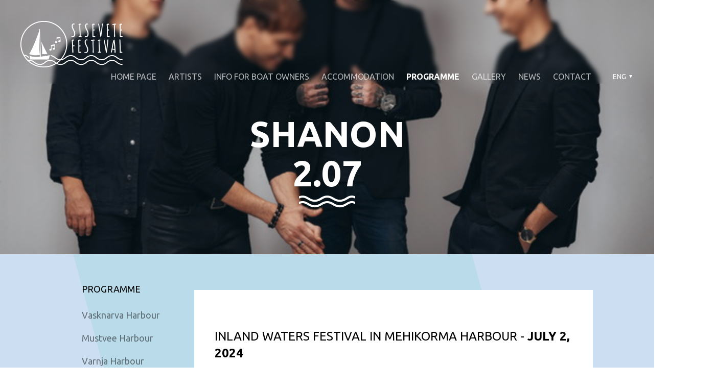

--- FILE ---
content_type: text/html; charset=utf-8
request_url: https://www.sisevetefestival.ee/programme/mehikoorma-port
body_size: 13266
content:
<!DOCTYPE html>



<html class="publicmode language-flags-disabled language-names-enabled language-menu-mode-popover" lang="en">
  <head prefix="og: http://ogp.me/ns#">
    
<!--[if IE]><meta http-equiv="X-UA-Compatible" content="IE=edge"><![endif]-->


<meta http-equiv="Content-Type" content="text/html; charset=utf-8">
<meta name="viewport" content="width=device-width, initial-scale=1, minimum-scale=1">
<meta name="format-detection" content="telephone=no">



  <link rel="icon" href="/favicon.ico" type="image/x-icon">
  <link rel="shortcut icon" href="/favicon.ico" type="image/ico">
  <link rel="shortcut icon" href="/favicon.ico" type="image/x-icon">




<link href="/stylesheets/main.min.css?v4" media="screen" rel="stylesheet" type="text/css" />
<link href="/stylesheets/custom.css?v4" media="screen" rel="stylesheet" type="text/css" />



<link href="https://fonts.googleapis.com/css?family=Anonymous+Pro:400,400i,700,700i|Arvo:400,400i,700,700i|Cousine:400,400i,700,700i|Crimson+Text:400,400i,700,700i|Fira+Sans:400,400i,700,700i|Lato:400,400i,700,700i|Lora:400,400i,700,700i|Montserrat:400,400i,700,700i|Noto+Serif:400,400i,700,700i|Open+Sans:400,400i,700,700i|PT+Sans:400,400i,700,700i|PT+Serif:400,400i,700,700i|Playfair+Display:400,400i,700,700i|Raleway:400,400i,700,700i|Roboto+Mono:400,400i,700,700i|Roboto+Slab:400,700|Roboto:300,300i,400,400i,500,500i,700,700i|Source+Sans+Pro:400,400i,700,700i|Ubuntu+Mono:400,400i,700,700i|Ubuntu:400,400i,700,700i&amp;subset=cyrillic,cyrillic-ext,greek,greek-ext,hebrew,latin-ext,vietnamese" rel="stylesheet">

<style type="text/css" data-voog-style> :root { --third-color: white;} :root { --header-background-color: transparent; --header-body-font-size: 22px; --header-body-font-weight: 300; --header-body-font-style: normal; --header-body-text-decoration: none; --header-body-text-transform: none; --menu-main-font-weight: 300; --menu-main-hover-font-weight: 300; --menu-main-active-font-weight: 700; --menu-main-font-style: normal; --menu-main-hover-font-style: normal; --menu-main-active-font-style: normal; --menu-main-text-decoration: none; --menu-main-hover-text-decoration: none; --menu-main-active-text-decoration: none; --menu-main-text-transform: uppercase; --menu-main-hover-text-transform: uppercase; --menu-main-active-text-transform: uppercase;} :root { --headings-title-font-size: 32px; --headings-title-font-weight: 300; --headings-title-font-style: normal; --headings-title-text-decoration: none; --headings-title-text-transform: none; --headings-heading-text-alignment: left; --headings-heading-font-size: 26px; --headings-heading-line-height: 1.4; --headings-heading-font-weight: 300; --headings-heading-font-style: normal; --headings-heading-text-decoration: none; --headings-heading-text-transform: none; --headings-subheading-text-alignment: left; --headings-subheading-font-size: 24px; --headings-subheading-line-height: 1.4; --headings-subheading-font-weight: 300; --headings-subheading-font-style: normal; --headings-subheading-text-decoration: none; --headings-subheading-text-transform: none;} :root { --content-body-alignment: left; --content-body-font-size: 18px; --content-body-line-height: 1.7; --content-link-font-weight: 400; --content-link-hover-font-weight: 400; --content-link-font-style: normal; --content-link-hover-font-style: normal; --content-link-text-decoration: none; --content-link-hover-text-decoration: underline; --content-link-text-transform: none; --content-link-hover-text-transform: none;} :root { --button-padding: 30px; --button-font-size: 16px; --button-font-weight: 400; --button-font-style: normal; --button-text-decoration: none; --button-text-transform: uppercase;} :root { --table-padding: 13px; --table-font-size: 16px; --table-border-style: solid;} :root { --form-label-font-size: 14px; --form-field-font-size: 16px; --form-field-font-weight: 300; --form-field-font-style: normal; --form-field-text-decoration: none; --form-field-text-transform: none;} :root { --footer-body-font-size: 14px; --footer-body-font-weight: 400; --footer-body-font-style: normal; --footer-body-text-decoration: none; --footer-body-text-transform: none;} :root { --menu-sub-font-weight: 300; --menu-sub-hover-font-weight: 300; --menu-sub-active-font-weight: 700; --menu-sub-font-style: normal; --menu-sub-hover-font-style: normal; --menu-sub-active-font-style: normal; --menu-sub-text-decoration: none; --menu-sub-hover-text-decoration: none; --menu-sub-active-text-decoration: none; --menu-sub-text-transform: none; --menu-sub-hover-text-transform: none; --menu-sub-active-text-transform: none;} body { font-family: var(--main-font-family);}.dark-background { color: var(--third-color);}.dark-background .content-area h1,.dark-background .content-area h2,.dark-background .content-area h3,.dark-background .content-area h4,.dark-background .content-area h5,.dark-background .content-area h6,.dark-background .content-area p,.dark-background .content-area ul,.dark-background .content-area ol,.dark-background .content-area dl,.dark-background .content-area pre,.dark-background .content-area table { color: var(--third-color);}.site-footer .dark-background a,.site-footer .dark-background b { color: var(--third-color);}.dark-background .header-title a,.dark-background .header-title a:hover { color: var(--third-color);}.dark-background .menu li a:not(.untranslated) { color: var(--third-color);}.dark-background .menu li.selected a { color: var(--third-color);}.dark-background .lang-title { color: var(--third-color);}.dark-background .lang-menu.menu-language-list .lang-title a { color: var(--third-color);}.dark-background .lang-menu.menu-language-list .lang-title a.is-active, .dark-background .lang-menu.menu-language-list .lang-title a:hover { color: var(--third-color);}.dark-background .lang-menu.menu-language-list .lang-title a.selected { color: var(--third-color);}.dark-background .voog-reference svg path { fill: var(--third-color);}.dark-background .site-options .search-btn svg path { fill: var(--third-color);}@media screen and (max-width: 640px) { .search-open .dark-background .site-options .search-btn svg path { fill: var(--primary-color); }}.light-background { color: var(--secondary-color);}.light-background h1, .light-background h2, .light-background h3, .light-background h4 { color: var(--secondary-color);}.site-header .light-background a { color: var(--secondary-color);}.site-header .light-background .header-title a,.site-header .light-background .header-title a:hover { color: var(--secondary-color);}.site-header .light-background .menu li a { color: var(--secondary-color);}.site-header .light-background .menu li a:hover { color: var(--secondary-color);}.site-header .light-background .menu li.selected a { color: var(--secondary-color);}.site-footer .light-background { color: var(--primary-color);}.light-background .lang-title { color: var(--secondary-color);}.light-background .menu-language-list .lang-title a:hover { color: var(--secondary-color);}.light-background .menu-language-list .lang-title a.selected { color: var(--secondary-color);}.light-background .site-options .search-btn svg path { fill: var(--secondary-color);}.blog-news-page .article-title a { color: var(--secondary-color);}.blog-news-page .article-author, .blog-news-page .article-date { color: var(--secondary-color);}.dark-background .blog-news-page .article-author,.dark-background .blog-news-page .article-date { color: rgba(255, 255, 255, 0.35);}.blog-news-page .article-excerpt { color: var(--primary-color);}@media screen and (max-width: 640px) { .blog-news-page .article-header { margin: 0; }}.blog-news-page .articles-listing .blog-article .article-date { color: var(--secondary-color);}.blog-news-page .dark-background .article-author,.blog-news-page .dark-background .article-date,.blog-news-page .dark-background .articles-listing .article-date { color: rgba(255, 255, 255, 0.35);}.blog-article-page .article-excerpt,.blog-article-page .article-body { color: var(--primary-color);}.blog-article-page .comments-title { color: var(--secondary-color);}.blog-article-page .dark-background .comments-title { color: var(--third-color);}.blog-article-page .main-content .article-author,.blog-article-page .main-content .article-date { color: var(--secondary-color);}.blog-article-page .dark-background .article-author,.blog-article-page .dark-background .article-date { color: var(--third-color);}.blog-article-page .light-background .article-author,.blog-article-page .light-background .article-date { color: var(--secondary-color);}@media screen and (max-width: 640px) { .comments-open .article-comments .comments-body { background-color: var(--third-color); }}.article-comments .comments-body .comments-title { color: var(--secondary-color);}.article-comments .comments-body .comments-title .comments-count { color: var(--secondary-color);}.article-comments .comment { color: var(--primary-color);}.article-comments .comment .comment-author,.article-comments .comment .comment-date { color: var(--secondary-color);}.article-comments .comments-close.dark-background .btn-close { background-color: var(--third-color);}.article-comments .comments-close.dark-background .btn-close .ico-close { fill: var(--secondary-color);}.article-comments .comments-close .btn-close { background-color: var(--secondary-color);}@media screen and (max-width: 850px) { .article-comments .comments-close .btn-close { background-color: var(--third-color); }}.article-comments .comments-close .btn-close .ico-close { fill: var(--third-color);}@media screen and (max-width: 850px) { .article-comments .comments-close .btn-close .ico-close { fill: var(--primary-color); } .article-comments .comments-close .btn-close .ico-close:hover { fill: var(--primary-color); }}.menu-main a { font-style: var(--menu-main-font-style); font-weight: var(--menu-main-font-weight); -webkit-text-decoration: var(--menu-main-text-decoration); text-decoration: var(--menu-main-text-decoration); text-transform: var(--menu-main-text-transform);}.menu-main a:hover { font-style: var(--menu-main-hover-font-style); font-weight: var(--menu-main-hover-font-weight); -webkit-text-decoration: var(--menu-main-hover-text-decoration); text-decoration: var(--menu-main-hover-text-decoration); text-transform: var(--menu-main-hover-text-transform);}.menu-main .selected a,.menu-main .current a { font-style: var(--menu-main-active-font-style); font-weight: var(--menu-main-active-font-weight); -webkit-text-decoration: var(--menu-main-active-text-decoration); text-decoration: var(--menu-main-active-text-decoration); text-transform: var(--menu-main-active-text-transform);}@media screen and (max-width: 1024px) { .mobile-menu-toggler span, .mobile-menu-toggler span:before, .mobile-menu-toggler span:after { background-color: var(--secondary-color); } .dark-background .mobile-menu-toggler span, .dark-background .mobile-menu-toggler span:before, .dark-background .mobile-menu-toggler span:after { background-color: var(--third-color); } .language-flags-disabled .mobile-menu-toggler span .lang-menu-btn .lang-title, .language-flags-disabled .mobile-menu-toggler span:before .lang-menu-btn .lang-title, .language-flags-disabled .mobile-menu-toggler span:after .lang-menu-btn .lang-title { color: var(--third-color); } #mobile-menu .search-open-btn svg { fill: var(--secondary-color); } #mobile-menu .navigation-menu > ul > li > a { font-style: var(--menu-main-font-style); font-weight: var(--menu-main-font-weight); -webkit-text-decoration: var(--menu-main-text-decoration); text-decoration: var(--menu-main-text-decoration); text-transform: var(--menu-main-text-transform); } #mobile-menu .navigation-menu > ul > li > a:hover { font-style: var(--menu-main-hover-font-style); font-weight: var(--menu-main-hover-font-weight); -webkit-text-decoration: var(--menu-main-hover-text-decoration); text-decoration: var(--menu-main-hover-text-decoration); text-transform: var(--menu-main-hover-text-transform); } #mobile-menu .navigation-menu > ul > li > a.selected, #mobile-menu .navigation-menu > ul > li > a.current { font-style: var(--menu-main-active-font-style); font-weight: var(--menu-main-active-font-weight); -webkit-text-decoration: var(--menu-main-active-text-decoration); text-decoration: var(--menu-main-active-text-decoration); text-transform: var(--menu-main-active-text-transform); } #mobile-menu .navigation-menu .sub-menu a { font-style: var(--menu-sub-font-style); font-weight: var(--menu-sub-font-weight); -webkit-text-decoration: var(--menu-sub-text-decoration); text-decoration: var(--menu-sub-text-decoration); text-transform: var(--menu-sub-text-transform); } #mobile-menu .navigation-menu .sub-menu a:hover { font-style: var(--menu-sub-hover-font-style); font-weight: var(--menu-sub-hover-font-weight); -webkit-text-decoration: var(--menu-sub-hover-text-decoration); text-decoration: var(--menu-sub-hover-text-decoration); text-transform: var(--menu-sub-hover-text-transform); } #mobile-menu .navigation-menu .sub-menu a.selected, #mobile-menu .navigation-menu .sub-menu a.current { font-style: var(--menu-sub-active-font-style); font-weight: var(--menu-sub-active-font-weight); -webkit-text-decoration: var(--menu-sub-active-text-decoration); text-decoration: var(--menu-sub-active-text-decoration); text-transform: var(--menu-sub-active-text-transform); }}.lang-flag:before { background-color: var(--secondary-color);}.lang-menu.menu-language-list .lang-title a.is-active { color: var(--secondary-color);}.lang-menu li a { color: var(--primary-color);}.dark-background .lang-menu a.lang-flag, .light-background .lang-menu a.lang-flag { color: var(--secondary-color);}.dark-background .lang-menu a.lang-flag:hover, .light-background .lang-menu a.lang-flag:hover { color: var(--secondary-color);}.lang-menu-btn .lang-title-inner:after { border-color: var(--secondary-color) transparent transparent transparent;}.dark-background .lang-menu-btn .lang-title-inner:after { border-color: var(--third-color) transparent transparent transparent;}.site-sidebar .sidebar-title a { color: var(--secondary-color);}.dark-background .site-sidebar .sidebar-title a { color: var(--third-color);}.site-sidebar .submenu a { font-weight: var(--menu-sub-font-weight); font-style: var(--menu-sub-font-style); -webkit-text-decoration: var(--menu-sub-text-decoration); text-decoration: var(--menu-sub-text-decoration); text-transform: var(--menu-sub-text-transform); color: var(--secondary-color);}.site-sidebar .submenu a:hover { font-weight: var(--menu-sub-hover-font-weight); font-style: var(--menu-sub-hover-font-style); -webkit-text-decoration: var(--menu-sub-hover-text-decoration); text-decoration: var(--menu-sub-hover-text-decoration); text-transform: var(--menu-sub-hover-text-transform);}.dark-background .site-sidebar .submenu a { color: var(--third-color);}.site-sidebar .submenu .selected,.site-sidebar .submenu .selected a,.site-sidebar .submenu .current,.site-sidebar .submenu .current a { font-weight: var(--menu-sub-active-font-weight); font-style: var(--menu-sub-active-font-style); -webkit-text-decoration: var(--menu-sub-active-text-decoration); text-decoration: var(--menu-sub-active-text-decoration); text-transform: var(--menu-sub-active-text-transform);}.site-sidebar .submenu .selected { color: var(--secondary-color);}.dark-background .site-sidebar .submenu .selected { color: var(--third-color);}.site-sidebar .submenu .submenu-lvl2 a { color: var(--secondary-color);}.dark-background .site-sidebar .submenu .submenu-lvl2 a { color: var(--third-color);}.dark-background .site-sidebar .submenu .submenu-lvl2 .selected { color: var(--third-color);}.site-footer .dark-background .content-area a { color: var(--third-color);}.site-footer .voog-reference { color: var(--secondary-color);}.site-footer .blog-article-nav .article-nav-direction { color: var(--secondary-color);}.site-footer .blog-article-nav .article-nav-title { color: var(--secondary-color);}.site-footer .blog-article-nav.dark-background .article-nav-title { color: var(--third-color);}.site-footer .blog-article-nav.dark-background .article-nav-direction { color: var(--third-color);}.header-top { background-color: var(--header-background-color);}.header-top.dark-background { color: var(--third-color);}.header-top.dark-background a,.header-top.dark-background .header-title.content-area,.header-top.dark-background .lang-menu.menu-language-list .lang-title a { color: var(--third-color);}.header-top.dark-background .header-title a,.header-top.dark-background .header-title a:hover { color: var(--third-color);}.header-top.dark-background .menu li a { color: var(--third-color);}.header-top.dark-background .menu li a:hover { color: var(--third-color);}.header-top.dark-background .menu li.selected a { color: var(--third-color);}.header-top.dark-background .mobile-menu-toggler span, .header-top.dark-background .mobile-menu-toggler span:before, .header-top.dark-background .mobile-menu-toggler span:after { background-color: var(--third-color);}.header-top.light-background { color: var(--secondary-color);}.header-top.light-background a,.header-top.light-background .header-title.content-area,.header-top.light-background .lang-menu.menu-language-list .lang-title a { color: var(--secondary-color);}.header-top.light-background .header-title a,.header-top.light-background .header-title a:hover { color: var(--secondary-color);}.header-top.light-background .menu li a { color: var(--secondary-color);}.header-top.light-background .menu li a:hover { color: var(--secondary-color);}.header-top.light-background .menu li.selected a { color: var(--secondary-color);}.header-top.light-background .mobile-menu-toggler span, .header-top.light-background .mobile-menu-toggler span:before, .header-top.light-background .mobile-menu-toggler span:after { background-color: var(--secondary-color);}.content-area { font-size: var(--content-body-font-size); line-height: var(--content-body-line-height); color: var(--primary-color);}.dark-background .content-area { color: var(--third-color);}.site-footer .dark-background .content-area { color: var(--third-color);}.site-footer .content-area { font-size: var(--footer-body-font-size); font-style: var(--footer-body-font-style); font-weight: var(--footer-body-font-weight); color: var(--primary-color); -webkit-text-decoration: var(--footer-body-text-decoration); text-decoration: var(--footer-body-text-decoration); text-transform: var(--footer-body-text-transform);}.content-area.header-title, .content-area.header-title a, .content-area.header-title a:hover { font-size: var(--header-body-font-size); font-style: var(--header-body-font-style); font-weight: var(--header-body-font-weight); -webkit-text-decoration: var(--header-body-text-decoration); text-decoration: var(--header-body-text-decoration); text-transform: var(--header-body-text-transform);}.header-bottom .content-area, .page-body .content-area { text-align: var(--content-body-alignment);}.dark-background .content-area h1,.dark-background .content-area h2,.dark-background .content-area h3,.dark-background .content-area h4,.dark-background .content-area h5,.dark-background .content-area h6,.dark-background .content-area p,.dark-background .content-area ul,.dark-background .content-area ol,.dark-background .content-area pre,.dark-background .content-area code,.dark-background .content-area table { color: var(--third-color);}.content-area h1,.content-area h2,.content-area h3,.content-area h4,.content-area h5,.content-area h6 { color: var(--secondary-color);}.content-area h1 a,.content-area h2 a,.content-area h3 a,.content-area h4 a,.content-area h5 a,.content-area h6 a { color: var(--secondary-color);}.content-area p, .content-area ul, .content-area ol, .content-area dl { font-size: var(--content-body-font-size);}.site-footer .content-area p,.site-footer .content-area ul,.site-footer .content-area ol,.site-footer .content-area dl { color: var(--primary-color);}.site-footer .dark-background .content-area p, .site-footer .dark-background .content-area ul, .site-footer .dark-background .content-area ol, .site-footer .dark-background .content-area dl { color: var(--third-color);}.content-area h1,.content-area h1 a,.content-area h1 a:hover { text-align: var(--headings-title-text-alignment); line-height: var(--headings-title-line-height); font-size: var(--headings-title-font-size); font-weight: var(--headings-title-font-weight); font-style: var(--headings-title-font-style); -webkit-text-decoration: var(--headings-title-text-decoration); text-decoration: var(--headings-title-text-decoration); text-transform: var(--headings-title-text-transform);}.content-area h2 { font-size: var(--headings-heading-font-size); line-height: var(--headings-heading-line-height); text-transform: var(--headings-heading-text-transform);}.content-area h2,.content-area h2 a,.content-area h2 a:hover { text-align: var(--headings-heading-text-alignment); font-weight: var(--headings-heading-font-weight); font-style: var(--headings-heading-font-style); -webkit-text-decoration: var(--headings-heading-text-decoration); text-decoration: var(--headings-heading-text-decoration);}.content-area h3,.content-area h3 a,.content-area h3 a:hover,.content-area h4,.content-area h4 a,.content-area h4 a:hover,.content-area h5,.content-area h5 a,.content-area h5 a:hover,.content-area h6,.content-area h6 a,.content-area h6 a:hover { text-align: var(--headings-subheading-text-alignment); line-height: var(--headings-subheading-line-height); font-size: var(--headings-subheading-font-size); font-weight: var(--headings-subheading-font-weight); font-style: var(--headings-subheading-font-style); -webkit-text-decoration: var(--headings-subheading-text-decoration); text-decoration: var(--headings-subheading-text-decoration); text-transform: var(--headings-subheading-text-transform);}.content-area a { font-style: var(--content-link-font-style); font-weight: var(--content-link-font-weight); color: var(--secondary-color); -webkit-text-decoration: var(--content-link-text-decoration); text-decoration: var(--content-link-text-decoration); text-transform: var(--content-link-text-transform);}.content-area a:hover { font-style: var(--content-link-hover-font-style); font-weight: var(--content-link-hover-font-weight); -webkit-text-decoration: var(--content-link-hover-text-decoration); text-decoration: var(--content-link-hover-text-decoration); text-transform: var(--content-link-hover-text-transform);}.dark-background .content-area a { color: var(--third-color);}.content-area a.custom-btn, .content-area div.custom-btn { padding: calc(var(--button-padding) - 18px) var(--button-padding) calc(var(--button-padding) - 17px); font-size: var(--button-font-size); font-style: var(--button-font-style); font-weight: var(--button-font-weight); -webkit-text-decoration: var(--button-text-decoration); text-decoration: var(--button-text-decoration); text-transform: var(--button-text-transform);}.dark-background .content-area a.custom-btn:hover, .dark-background .content-area div.custom-btn:hover { border-color: var(--third-color); background-color: var(--third-color); color: var(--primary-color);}.light-background .content-area a.custom-btn:hover, .light-background .content-area div.custom-btn:hover { border-color: var(--secondary-color); background-color: var(--secondary-color); color: var(--third-color);}.dark-background .content-area a.custom-btn, .dark-background .content-area div.custom-btn { border-color: var(--third-color); color: var(--third-color);}.light-background .content-area a.custom-btn, .light-background .content-area div.custom-btn { border-color: var(--secondary-color); color: var(--secondary-color);}.content-area table th, .content-area table td { padding: calc(var(--table-padding) - 4px) var(--table-padding); font-size: var(--table-font-size); border-style: var(--table-border-style);}.dark-background .content-area table th, .dark-background .content-area table td { border-style: var(--table-border-style);}.light-background .content-area table th, .light-background .content-area table td { border-style: var(--table-border-style);}.content-area table th { color: var(--third-color); background-color: var(--secondary-color);}.contacts .content-area table tr td { color: var(--primary-color);}.content-area .form_field .form_field_label,.content-area .form_field .edy-fe-label { font-size: var(--form-label-font-size);}.content-area .form_field_textfield,.content-area .form_field_textarea,.content-area label:not(.form_field_label) { font-style: var(--form-field-font-style); font-weight: var(--form-field-font-weight); font-size: var(--form-field-font-size); -webkit-text-decoration: var(--form-field-text-decoration); text-decoration: var(--form-field-text-decoration); text-transform: var(--form-field-text-transform);}.dark-background .content-area .form_field_textfield,.dark-background .content-area .form_field_textarea,.dark-background .content-area .form_field_select { color: var(--third-color); border-color: var(--third-color);}.dark-background .content-area .form_field_textfield::-webkit-input-placeholder,.dark-background .content-area .form_field_textarea::-webkit-input-placeholder,.dark-background .content-area .form_field_select::-webkit-input-placeholder { color: var(--third-color);}.dark-background .content-area .form_field_textfield:-ms-input-placeholder,.dark-background .content-area .form_field_textarea:-ms-input-placeholder,.dark-background .content-area .form_field_select:-ms-input-placeholder { color: var(--third-color);}.dark-background .content-area .form_field_textfield::-ms-input-placeholder,.dark-background .content-area .form_field_textarea::-ms-input-placeholder,.dark-background .content-area .form_field_select::-ms-input-placeholder { color: var(--third-color);}.dark-background .content-area .form_field_textfield::placeholder,.dark-background .content-area .form_field_textarea::placeholder,.dark-background .content-area .form_field_select::placeholder { color: var(--third-color);}.light-background .content-area .form_field_textfield,.light-background .content-area .form_field_textarea,.light-background .content-area .form_field_select { color: var(--primary-color);}.light-background .content-area .form_field_textfield::-webkit-input-placeholder,.light-background .content-area .form_field_textarea::-webkit-input-placeholder,.light-background .content-area .form_field_select::-webkit-input-placeholder { color: var(--primary-color);}.light-background .content-area .form_field_textfield:-ms-input-placeholder,.light-background .content-area .form_field_textarea:-ms-input-placeholder,.light-background .content-area .form_field_select:-ms-input-placeholder { color: var(--primary-color);}.light-background .content-area .form_field_textfield::-ms-input-placeholder,.light-background .content-area .form_field_textarea::-ms-input-placeholder,.light-background .content-area .form_field_select::-ms-input-placeholder { color: var(--primary-color);}.light-background .content-area .form_field_textfield::placeholder,.light-background .content-area .form_field_textarea::placeholder,.light-background .content-area .form_field_select::placeholder { color: var(--primary-color);}.content-area .form_submit input { padding: calc(var(--button-padding) - 18px) var(--button-padding) calc(var(--button-padding) - 17px); font-size: var(--button-font-size); font-style: var(--button-font-style); font-weight: var(--button-font-weight); -webkit-text-decoration: var(--button-text-decoration); text-decoration: var(--button-text-decoration); text-transform: var(--button-text-transform);}.dark-background .content-area .form_submit input { color: var(--secondary-color); background-color: var(--third-color);}.light-background .content-area .form_submit input { color: var(--third-color); background-color: var(--secondary-color);}</style>


<script src="/javascripts/modernizr-custom.min.js"></script>


<title>Inland Waters Festival</title>





<meta property="og:type" content="website">
<meta property="og:url" content="https://www.sisevetefestival.ee/programme/mehikoorma-port">
<meta property="og:title" content="Inland Waters Festival">
<meta property="og:site_name" content="Inland Waters Festival">



  














<script type="application/ld+json">{"@context":"http://schema.org","@type":"BreadcrumbList","itemListElement":[{"@type":"ListItem","position":1,"item":{"@id":"https://www.sisevetefestival.ee/en","name":"Home page"}},{"@type":"ListItem","position":2,"item":{"@id":"https://www.sisevetefestival.ee/programme","name":"Programme"}},{"@type":"ListItem","position":3,"item":{"@id":"https://www.sisevetefestival.ee/programme/mehikoorma-port","name":"Mehikoorma Harbour"}}]}</script>



<meta name="msvalidate.01" content="9FB7A87DFE7BAA1958D16F9B6D75D827" />
<!-- Meta Pixel Code -->
<script>
  !function(f,b,e,v,n,t,s)
  {if(f.fbq)return;n=f.fbq=function(){n.callMethod?
  n.callMethod.apply(n,arguments):n.queue.push(arguments)};
  if(!f._fbq)f._fbq=n;n.push=n;n.loaded=!0;n.version='2.0';
  n.queue=[];t=b.createElement(e);t.async=!0;
  t.src=v;s=b.getElementsByTagName(e)[0];
  s.parentNode.insertBefore(t,s)}(window, document,'script',
  'https://connect.facebook.net/en_US/fbevents.js');
  fbq('init', '1371716366630245');
  fbq('track', 'PageView');
</script>
<noscript><img height="1" width="1" style="display:none"
  src="https://www.facebook.com/tr?id=1371716366630245&ev=PageView&noscript=1"
/></noscript>
<!-- End Meta Pixel Code -->
<meta name="facebook-domain-verification" content="iv1c4se9b4hsxu9bxfhl8j6p2c20xi" />

    <style>
  
  
  
    
      
        
          .site-header .background-image {
            background-image: url("//media.voog.com/0000/0048/0243/photos/allalaadimine.jpg");
          }
        
      
        
      
        
      
    

  

  
  .site-header .background-color {
    background-color: rgba(0, 0, 0, 0.1);
  }
  
  
  
    

    .site-header.photo-article .background-image {
      background-image: none;
    }
  

  
  .site-header.photo-article .background-color {
    background-color: ;
  }

  
  
  .content-full-inner .background-color {
    background-color: ;
  }

  
  
  
    

    .front-page-content-bottom .background-image {
      background-image: url("/images/front-header-bg.jpg");
    }

    @media screen and (max-width: 2048px) {
      .front-page-content-bottom .background-image {
        background-image: url("/images/front-header-bg_huge.jpg");
      }
    }

    @media screen and (max-width: 1280px) {
      .front-page-content-bottom .background-image {
        background-image: url("/images/front-header-bg_large.jpg");
      }
    }
  

  
  .front-page-content-bottom .background-color {
    background-color: rgba(0, 0, 0, 0.1);
  }

  
  
  .blog-news-page .page-body .background-color,
  .blog-article-page .page-body .background-color,
  .site-footer .blog-article-nav {
    background-color: ;
  }

  
  
  .common-page .page-body .background-color,
  .item-list-page .page-body .background-color,
  .item-page .page-body .background-color {
    background-color: rgb(204,223,242);
  }

  
  
  .site-footer .background-color {
    background-color: rgb(255,255,255);
  }
</style>

  
<style type="text/css" data-voog-style-variables>:root {--main-font-family: "Ubuntu", sans-serif;
--secondary-color: rgb(0,0,0);
--primary-color: rgb(0,0,0);
--headings-title-line-height: 1.4;
--headings-title-text-alignment: center;
}
</style><script>(function(d){if(function(){var r,s=d.createElement("style");s.innerHTML="root: { --tmp: red; }";d.head.appendChild(s);r=!!(window.CSS&&CSS.supports&&CSS.supports("color","var(--tmp)"));s.parentNode.removeChild(s);return!r}()){var ds1="[data-voog-style]",ds2="[data-voog-style-variables]",rv=/(--[A-Za-z\d_-]+?)\s*:\s*(.+?)\s*;/gi,rx=/[^\s;]+\s*:\s*[^{;}\n]*?var\(\s*.+?\s*\)\s*[^;}\n]*?;/gi,sv=d.querySelectorAll(ds1+","+ds2),s=d.querySelectorAll(ds1),i=0,src="",vars={},m;for(;i<sv.length;src+=sv[i++].innerHTML);while((m=rv.exec(src))!==null&&(vars[m[1]]=m[2]));for(i=s.length;i--;){s[i].innerHTML=s[i].innerHTML.replace(rx,function(r){var sr=r,rep=false;sr=sr.replace(/var\(\s*(.+?)\s*\)/gi,function(st,k){if(vars[k]!==undefined){rep=true;return vars[k]}else{return st}});return rep?sr+r:r})}}})(document);
</script>
<link href="//static.voog.com/libs/edicy-gallery/1.8.13/edicy-gallery.css" media="screen" rel="stylesheet" />
</head>

  <body class="common-page">
    <div class="site-container">
      <header class="site-header content-full js-site-header js-bg-picker-area">
  <div class="js-background-type dark-background" data-blog-bg-type="dark-background" data-article-bg-type="">
    <div class="background-image js-background-image"></div>
    <div class="background-color js-background-color"></div>

    
      <div class="header-top ">
        <div class="wrap js-header-top-wrap">

          <div class="header-left js-header-left">
            <div class="header-title content-area"><a href="/en"></a></div>
          </div>

          <div class="header-right js-header-right">
            <nav class="menu-main visibility-lrg js-menu-main-desktop">
  <ul class="menu">
    
      
        <li><a href="/en">Home page</a></li>
      
    

    
      
        <li class="js-prevent-link-click">
  <a href="/artists">artists</a>
</li>

      
    
      
        <li class="js-prevent-link-click">
  <a href="/information-for-boat-owners">info for boat owners</a>
</li>

      
    
      
        <li class="js-prevent-link-click">
  <a href="/accommodation">accommodation</a>
</li>

      
    
      
        <li class="js-prevent-link-click selected">
  <a href="/programme">Programme</a>
</li>

      
    
      
        <li class="js-prevent-link-click">
  <a href="/gallery">GALLERY</a>
</li>

      
    
      
        <li class="js-prevent-link-click">
  <a href="/news">News</a>
</li>

      
    
      
        <li class="js-prevent-link-click">
  <a href="/contact">Contact</a>
</li>

      
    
  </ul>
  
</nav>


            <div class="site-options">
              <div class="visibility-lrg">
                
  
    <div class="menu-btn-wrap menu-language-popover-btn js-menu-btn-wrap flags-enabled">
      <button role="button" class="lang-menu-btn js-lang-menu-btn js-popup-menu-btn js-prevent-sideclick lang-flag lang-flag-en" data-lang-code="en" >
        <span class="lang-title">
          <span class="lang-title-inner js-lang-title-inner">ENG</span>
        </span>
      </button>
    </div>
  

  



                
              </div>

              
                <button class="mobile-menu-toggler js-prevent-sideclick">
                  <span></span>
                </button>
              
            </div>

            


          </div>

        </div>
      </div>
    

    <div class="header-bottom">
      

      <div class="header-bottom-inner">

        
          <div class="wrap">
            <div class="header-body content-area" >
              



          <h1><span style="color: rgb(255, 255, 255);">SHANON</span><br><span style="color: rgb(255, 255, 255);">2.07</span></h1>
            </div>
          </div>
        

      </div>
    </div>
  </div>
</header>

      


      <div class="page-body js-bg-picker-area">
        <div class="js-background-type light-background">
          
          <div class="background-color js-background-color"></div>

          <div class="sidebar-active">
            
              <aside class="site-sidebar">

  <header class="sidebar-header">
    
      
    
      
    
      
    
      
        <h1 class="sidebar-title"><a href="/programme">Programme</a></h1>
      
    
      
    
      
    
      
    
  </header>

  
  

  

  

  
    <ul class="submenu">
      
        <li>
  <a href="/programme/vasknarva-port">Vasknarva Harbour</a>

  
</li>

      
        <li>
  <a href="/programme/mustvee-port">Mustvee Harbour</a>

  
</li>

      
        <li>
  <a href="/programme/varnja-port">Varnja Harbour</a>

  
</li>

      
        <li>
  <a class="selected current" href="/programme/mehikoorma-port">Mehikoorma Harbour</a>

  
</li>

      
        <li>
  <a href="/programme/rapina-port">Räpina Harbour</a>

  
</li>

      
        <li>
  <a href="/programme/piirissaare-port">Piirissaare Harbour</a>

  
</li>

      
        <li>
  <a href="/programme/luunja-port">Luunja Harbour</a>

  
</li>

      
        <li>
  <a href="/programme/ulila-port">Ulila Harbour</a>

  
</li>

      
        <li>
  <a href="/programme/oiu-port">Oiu Harbour</a>

  
</li>

      
        <li>
  <a href="/programme/ulge-port">Ulge Harbour</a>

  
</li>

      
        <li>
  <a href="/programme/valma-sadam">Valma Harbour</a>

  
</li>

      
        <li>
  <a href="/programme/veldemani-port">Veldemani Harbour</a>

  
</li>

      
        <li>
  <a href="/programme/suislepa-port">Suislepa Harbour</a>

  
</li>

      
        <li>
  <a href="/programme/pikasilla-port">Pikasilla Harbour</a>

  
</li>

      
        <li>
  <a href="/programme/limnoloogia-port">Limnoloogia Harbour</a>

  
</li>

      
        <li>
  <a href="/programme/linaski-port">Linaski Harbour</a>

  
</li>

      

      
    </ul>
  

  

  

  


</aside>

            

            <main class="page-content" role="main">
              <div class="main-inner-row content-full">
                <div class="main-content top-row">
                  <div class="wrap">
                    
                      <div class="inner">
                        <ul class="menu menu-item-list is-hidden-desktop">
  
    
  

  

  
    
    
      
    
      
    
      
    
      
    
      
    
      
        <span class="menu-separator">/</span>
        <li class="selected menu-item"><a href="/programme">Programme</a></li>
      
    
      
    
      
    
      
    
  
    
    
      
    
      
    
      
    
      
        <span class="menu-separator">/</span>
        <li class="selected current menu-item"><a href="/programme/mehikoorma-port">Mehikoorma Harbour</a></li>
      
    
      
    
      
    
      
    
      
    
      
    
      
    
      
    
      
    
      
    
      
    
      
    
      
    
  
    
    
  
    
    
  
    
    
  

  

    
      
      
        
      
        
      
        
      
        
          
        
      
        
      
        
      
        
      
    
      
      
        
      
        
      
        
      
        
          
        
      
        
      
        
      
        
      
        
      
        
      
        
      
        
      
        
      
        
      
        
      
        
      
        
      
    
      
      
    
      
      
    
      
      
    
  
</ul>


                        
                        <section class="content-area">
                          <div class="content-body content-area" data-search-indexing-allowed="true">




<p><span style="font-size: 26px;"><a href="https://www.facebook.com/events/859528345937304/" target="_blank"></a></span></p><h3><a href="https://www.facebook.com/events/859528345937304/" target="_blank">INLAND WATERS FESTIVAL IN MEHIKORMA HARBOUR - <b>JULY 2, 2024</b></a></h3><p></p><p></p><div class="edy-texteditor-container image-container edy-positionable-container-left" contenteditable="false" unselectable="on" style="max-width: 100%; text-align: left; display: block; float: left; width: 160.391px; position: relative;" data-image-id="20802877">
  <div class="edy-padding-resizer-wrapper" style="padding-bottom: 20.52%; position: relative; overflow: hidden;">
      <picture style="position: absolute; display: block; max-width: none; width: auto; height: 100%; left: -46.98%; top: 0%;">
        
        <!--[if IE 9]><video style="display: none;"><![endif]--><source sizes="317px" srcset="//media.voog.com/0000/0048/0243/photos/laine-horisontaal-sinine.png 2326w, //media.voog.com/0000/0048/0243/photos/laine-horisontaal-sinine_huge.png 2048w, //media.voog.com/0000/0048/0243/photos/laine-horisontaal-sinine_large.png 1280w, //media.voog.com/0000/0048/0243/photos/laine-horisontaal-sinine_block.png 600w, //media.voog.com/0000/0048/0243/photos/laine-horisontaal-sinine_medium.png 150w"><!--[if IE 9]></video><![endif]-->
        
        <img src="//media.voog.com/0000/0048/0243/photos/laine-horisontaal-sinine_block.png" style="position: absolute; max-width: none; width: auto; height: 100%;">
      </picture>
    </div>
</div><p></p><br><p>

</p><p>Join us on the evening of July 2nd as the Inland Waters Festival fleet arrives at Mehikoorma Port. This is a must-attend event for all music enthusiasts, featuring a live performance by SHANON, known for their beloved radio hits and electrifying stage presence.</p><p><strong>Event Schedule:</strong></p><ul><li><strong>Folk Band "Häämiil"</strong>: Welcoming guests and ships with traditional instruments and songs, setting a festive tone for the evening.</li><li><strong>SHANON</strong>: Live performance at 20:00. Enjoy the energetic and hit-packed show by one of Estonia's favorite bands.</li></ul><p><strong>Workshops and Activities:</strong></p><ul><li><strong>Saori Creative Weaving Workshop</strong>: Led by Heivi Kurg, explore the art of Saori weaving and create your unique piece.</li><li><strong>Pan Bread Baking Workshop</strong>: Learn the secrets of pan bread baking with Jana Morozova, including recipes and a sourdough starter.</li><li><strong>Environmental Workshop "The ABC of Nature-Loving Fisherman"</strong>: Presented by the Environmental Board, this workshop offers tips and techniques for sustainable fishing.</li></ul><p><strong>Culinary Delights:</strong></p><ul><li><strong>Summer Bar Galley Pie</strong>: Savor delicious galley pies prepared by local culinary expert Aunt Liia.</li><li><strong>Peipsi Buckthorn Cocktails</strong>: Refresh yourself with unique cocktails made from buckthorn, courtesy of Sepamäe Farm.</li></ul><p><strong>Sustainability Initiative:</strong></p><p>The event follows the VONK principle (Bring Your Own Dishes). Help us reduce waste by bringing your own plates and utensils.</p><p><b>For free</b></p><p>The Inland Waters Festival is free for all visitors! Come and enjoy a night of music, culture, and community spirit at Mehikoorma Port.</p><p>We look forward to welcoming you on July 2 at Mehikoorma Port!</p><br><div class="edy-texteditor-container image-container edy-positionable-container-left" contenteditable="false" unselectable="on" style="width: 160px; max-width: 100%; text-align: left; display: block; float: left; position: relative;" data-image-id="20802876">
  <div class="edy-padding-resizer-wrapper" style="padding-bottom: 47.64%; position: relative; overflow: hidden;">
      <picture style="position: absolute; display: block; max-width: none; width: auto; height: 100%; left: 0%; top: 0%;">
        
        <!--[if IE 9]><video style="display: none;"><![endif]--><source sizes="161px" srcset="//media.voog.com/0000/0048/0243/photos/naine-sinine.png 554w, //media.voog.com/0000/0048/0243/photos/naine-sinine_medium.png 150w"><!--[if IE 9]></video><![endif]-->
        
        <img src="//media.voog.com/0000/0048/0243/photos/naine-sinine.png" style="position: absolute; max-width: none; width: auto; height: 100%;">
      </picture>
    </div>
</div><br>



<br><ul><br></ul>




</div>
                        </section>
                      </div>
                    
                  </div>
                </div>

                <div class="main-content bottom-row">
                  <div class="wrap">
                    

                    
                  </div>
                </div>
              </div>
            </main>
          </div>
        </div>
      </div>
      
  <footer class="site-footer content-full content-bottom js-bg-picker-area">
    <div class="js-background-type light-background">
      <div class="background-image js-background-image"></div>
      <div class="background-color js-background-color"></div>

      

      <div class="footer-body content-area">
        

        <div class="wrap">
          <div class="inner content-area"><div class="edys-gallery-area edys-gallery-wall edys-gallery-wall-loading" data-gallery-id="1306289" data-settings="{&quot;thumbsize&quot;:210,&quot;spacing&quot;:10}" style="margin-left: -10.0px;margin-right: -10.0px;">

  <div class="edys-gallery-wall-loader">
    <svg width="40" height="10" xmlns="http://www.w3.org/2000/svg">
      <defs>
          <style type="text/css">
              @-webkit-keyframes loader {
                0%,40%,
                100% { opacity: .2; }
                70% { opacity: 1; }
              }
              @-moz-keyframes loader {
                0%,40%,
                100% { opacity: .2; }
                70% { opacity: 1; }
              }
              @-o-keyframes loader {
                0%,40%,
                100% { opacity: .2; }
                70% { opacity: 1; }
              }
              @keyframes loader {
                0%,40%,
                100% { opacity: .2; }
                70% { opacity: 1; }
              }

              .dot-loader circle {
                  -webkit-animation: loader 1s ease-in-out infinite both;
                  -moz-animation: loader 1s ease-in-out infinite both;
                  -o-animation: loader 1s ease-in-out infinite both;
                  animation: loader 1s ease-in-out infinite both;
              }

              .dot-loader circle:nth-child(1) {
                  -webkit-animation-delay: -0.75s;
                  -moz-animation-delay: -0.75s;
                  -o-animation-delay: -0.75s;
                  animation-delay: -0.75s;
              }
              .dot-loader circle:nth-child(2) {
                  -webkit-animation-delay: -0.5s;
                  -moz-animation-delay: -0.5s;
                  -ms-animation-delay: -0.5s;
                  -o-animation-delay: -0.5s;
                  animation-delay: -0.5s;
              }
              .dot-loader circle:nth-child(3) {
                  -webkit-animation-delay: -0.25s;
                  -moz-animation-delay: -0.25s;
                  -o-animation-delay: -0.25s;
                  animation-delay: -0.25s;
              }
          </style>
      </defs>

      <g fill="currentColor" class="dot-loader">
          <circle cx="3" cy="3" r="3"/>
          <circle cx="12" cy="3" r="3"/>
          <circle cx="21" cy="3" r="3"/>
      </g>

    </svg>
  </div>

  <div class="edys-gallery-wall-inner" data-gallery-photos>
    

    

    

    

    
      <a class="edys-gallery-wall-item" data-gallery-photo-id="21112880" data-original-url="//media.voog.com/0000/0048/0243/photos/10-1.png" data-sizes="[{&quot;content_type&quot;:&quot;image/png&quot;,&quot;width&quot;:600,&quot;height&quot;:600,&quot;size&quot;:&quot;block&quot;,&quot;schemeless_url&quot;:&quot;//media.voog.com/0000/0048/0243/photos/10-1_block.png&quot;,&quot;url&quot;:&quot;//media.voog.com/0000/0048/0243/photos/10-1_block.png&quot;},{&quot;content_type&quot;:&quot;image/png&quot;,&quot;width&quot;:150,&quot;height&quot;:150,&quot;size&quot;:&quot;medium&quot;,&quot;schemeless_url&quot;:&quot;//media.voog.com/0000/0048/0243/photos/10-1_medium.png&quot;,&quot;url&quot;:&quot;//media.voog.com/0000/0048/0243/photos/10-1_medium.png&quot;},{&quot;content_type&quot;:&quot;image/png&quot;,&quot;width&quot;:1080,&quot;height&quot;:1080,&quot;size&quot;:null,&quot;schemeless_url&quot;:&quot;//media.voog.com/0000/0048/0243/photos/10-1.png&quot;,&quot;url&quot;:&quot;//media.voog.com/0000/0048/0243/photos/10-1.png&quot;}]" href="//media.voog.com/0000/0048/0243/photos/10-1_block.png" style="height: 210px;padding: 10px;">
        <img
          
          border="0"
          class="edys-gallery-wall-image"
          src="//media.voog.com/0000/0048/0243/photos/10-1_block.png"
          data-width="600"
          data-height="600"
        >
      </a>
    
      <a class="edys-gallery-wall-item" data-gallery-photo-id="21112883" data-original-url="//media.voog.com/0000/0048/0243/photos/3-2.png" data-sizes="[{&quot;content_type&quot;:&quot;image/png&quot;,&quot;width&quot;:600,&quot;height&quot;:600,&quot;size&quot;:&quot;block&quot;,&quot;schemeless_url&quot;:&quot;//media.voog.com/0000/0048/0243/photos/3-2_block.png&quot;,&quot;url&quot;:&quot;//media.voog.com/0000/0048/0243/photos/3-2_block.png&quot;},{&quot;content_type&quot;:&quot;image/png&quot;,&quot;width&quot;:150,&quot;height&quot;:150,&quot;size&quot;:&quot;medium&quot;,&quot;schemeless_url&quot;:&quot;//media.voog.com/0000/0048/0243/photos/3-2_medium.png&quot;,&quot;url&quot;:&quot;//media.voog.com/0000/0048/0243/photos/3-2_medium.png&quot;},{&quot;content_type&quot;:&quot;image/png&quot;,&quot;width&quot;:1080,&quot;height&quot;:1080,&quot;size&quot;:null,&quot;schemeless_url&quot;:&quot;//media.voog.com/0000/0048/0243/photos/3-2.png&quot;,&quot;url&quot;:&quot;//media.voog.com/0000/0048/0243/photos/3-2.png&quot;}]" href="//media.voog.com/0000/0048/0243/photos/3-2_block.png" style="height: 210px;padding: 10px;">
        <img
          
          border="0"
          class="edys-gallery-wall-image"
          src="//media.voog.com/0000/0048/0243/photos/3-2_block.png"
          data-width="600"
          data-height="600"
        >
      </a>
    
      <a class="edys-gallery-wall-item" data-gallery-photo-id="21112884" data-original-url="//media.voog.com/0000/0048/0243/photos/8-2.png" data-sizes="[{&quot;content_type&quot;:&quot;image/png&quot;,&quot;width&quot;:600,&quot;height&quot;:600,&quot;size&quot;:&quot;block&quot;,&quot;schemeless_url&quot;:&quot;//media.voog.com/0000/0048/0243/photos/8-2_block.png&quot;,&quot;url&quot;:&quot;//media.voog.com/0000/0048/0243/photos/8-2_block.png&quot;},{&quot;content_type&quot;:&quot;image/png&quot;,&quot;width&quot;:150,&quot;height&quot;:150,&quot;size&quot;:&quot;medium&quot;,&quot;schemeless_url&quot;:&quot;//media.voog.com/0000/0048/0243/photos/8-2_medium.png&quot;,&quot;url&quot;:&quot;//media.voog.com/0000/0048/0243/photos/8-2_medium.png&quot;},{&quot;content_type&quot;:&quot;image/png&quot;,&quot;width&quot;:1080,&quot;height&quot;:1080,&quot;size&quot;:null,&quot;schemeless_url&quot;:&quot;//media.voog.com/0000/0048/0243/photos/8-2.png&quot;,&quot;url&quot;:&quot;//media.voog.com/0000/0048/0243/photos/8-2.png&quot;}]" href="//media.voog.com/0000/0048/0243/photos/8-2_block.png" style="height: 210px;padding: 10px;">
        <img
          
          border="0"
          class="edys-gallery-wall-image"
          src="//media.voog.com/0000/0048/0243/photos/8-2_block.png"
          data-width="600"
          data-height="600"
        >
      </a>
    
      <a class="edys-gallery-wall-item" data-gallery-photo-id="21112877" data-original-url="//media.voog.com/0000/0048/0243/photos/1-2.png" data-sizes="[{&quot;content_type&quot;:&quot;image/png&quot;,&quot;width&quot;:600,&quot;height&quot;:600,&quot;size&quot;:&quot;block&quot;,&quot;schemeless_url&quot;:&quot;//media.voog.com/0000/0048/0243/photos/1-2_block.png&quot;,&quot;url&quot;:&quot;//media.voog.com/0000/0048/0243/photos/1-2_block.png&quot;},{&quot;content_type&quot;:&quot;image/png&quot;,&quot;width&quot;:150,&quot;height&quot;:150,&quot;size&quot;:&quot;medium&quot;,&quot;schemeless_url&quot;:&quot;//media.voog.com/0000/0048/0243/photos/1-2_medium.png&quot;,&quot;url&quot;:&quot;//media.voog.com/0000/0048/0243/photos/1-2_medium.png&quot;},{&quot;content_type&quot;:&quot;image/png&quot;,&quot;width&quot;:1080,&quot;height&quot;:1080,&quot;size&quot;:null,&quot;schemeless_url&quot;:&quot;//media.voog.com/0000/0048/0243/photos/1-2.png&quot;,&quot;url&quot;:&quot;//media.voog.com/0000/0048/0243/photos/1-2.png&quot;}]" href="//media.voog.com/0000/0048/0243/photos/1-2_block.png" style="height: 210px;padding: 10px;">
        <img
          
          border="0"
          class="edys-gallery-wall-image"
          src="//media.voog.com/0000/0048/0243/photos/1-2_block.png"
          data-width="600"
          data-height="600"
        >
      </a>
    
      <a class="edys-gallery-wall-item" data-gallery-photo-id="21113050" data-original-url="//media.voog.com/0000/0048/0243/photos/Untitled%20design%20(10).png" data-sizes="[{&quot;content_type&quot;:&quot;image/png&quot;,&quot;width&quot;:600,&quot;height&quot;:600,&quot;size&quot;:&quot;block&quot;,&quot;schemeless_url&quot;:&quot;//media.voog.com/0000/0048/0243/photos/Untitled%20design%20(10)_block.png&quot;,&quot;url&quot;:&quot;//media.voog.com/0000/0048/0243/photos/Untitled%20design%20(10)_block.png&quot;},{&quot;content_type&quot;:&quot;image/png&quot;,&quot;width&quot;:150,&quot;height&quot;:150,&quot;size&quot;:&quot;medium&quot;,&quot;schemeless_url&quot;:&quot;//media.voog.com/0000/0048/0243/photos/Untitled%20design%20(10)_medium.png&quot;,&quot;url&quot;:&quot;//media.voog.com/0000/0048/0243/photos/Untitled%20design%20(10)_medium.png&quot;},{&quot;content_type&quot;:&quot;image/png&quot;,&quot;width&quot;:1080,&quot;height&quot;:1080,&quot;size&quot;:null,&quot;schemeless_url&quot;:&quot;//media.voog.com/0000/0048/0243/photos/Untitled%20design%20(10).png&quot;,&quot;url&quot;:&quot;//media.voog.com/0000/0048/0243/photos/Untitled%20design%20(10).png&quot;}]" href="//media.voog.com/0000/0048/0243/photos/Untitled%20design%20(10)_block.png" style="height: 210px;padding: 10px;">
        <img
          
          border="0"
          class="edys-gallery-wall-image"
          src="//media.voog.com/0000/0048/0243/photos/Untitled%20design%20(10)_block.png"
          data-width="600"
          data-height="600"
        >
      </a>
    
      <a class="edys-gallery-wall-item" data-gallery-photo-id="21112881" data-original-url="//media.voog.com/0000/0048/0243/photos/6-1.png" data-sizes="[{&quot;content_type&quot;:&quot;image/png&quot;,&quot;width&quot;:600,&quot;height&quot;:600,&quot;size&quot;:&quot;block&quot;,&quot;schemeless_url&quot;:&quot;//media.voog.com/0000/0048/0243/photos/6-1_block.png&quot;,&quot;url&quot;:&quot;//media.voog.com/0000/0048/0243/photos/6-1_block.png&quot;},{&quot;content_type&quot;:&quot;image/png&quot;,&quot;width&quot;:150,&quot;height&quot;:150,&quot;size&quot;:&quot;medium&quot;,&quot;schemeless_url&quot;:&quot;//media.voog.com/0000/0048/0243/photos/6-1_medium.png&quot;,&quot;url&quot;:&quot;//media.voog.com/0000/0048/0243/photos/6-1_medium.png&quot;},{&quot;content_type&quot;:&quot;image/png&quot;,&quot;width&quot;:1080,&quot;height&quot;:1080,&quot;size&quot;:null,&quot;schemeless_url&quot;:&quot;//media.voog.com/0000/0048/0243/photos/6-1.png&quot;,&quot;url&quot;:&quot;//media.voog.com/0000/0048/0243/photos/6-1.png&quot;}]" href="//media.voog.com/0000/0048/0243/photos/6-1_block.png" style="height: 210px;padding: 10px;">
        <img
          
          border="0"
          class="edys-gallery-wall-image"
          src="//media.voog.com/0000/0048/0243/photos/6-1_block.png"
          data-width="600"
          data-height="600"
        >
      </a>
    
      <a class="edys-gallery-wall-item" data-gallery-photo-id="21113046" data-original-url="//media.voog.com/0000/0048/0243/photos/11.png" data-sizes="[{&quot;content_type&quot;:&quot;image/png&quot;,&quot;width&quot;:600,&quot;height&quot;:600,&quot;size&quot;:&quot;block&quot;,&quot;schemeless_url&quot;:&quot;//media.voog.com/0000/0048/0243/photos/11_block.png&quot;,&quot;url&quot;:&quot;//media.voog.com/0000/0048/0243/photos/11_block.png&quot;},{&quot;content_type&quot;:&quot;image/png&quot;,&quot;width&quot;:150,&quot;height&quot;:150,&quot;size&quot;:&quot;medium&quot;,&quot;schemeless_url&quot;:&quot;//media.voog.com/0000/0048/0243/photos/11_medium.png&quot;,&quot;url&quot;:&quot;//media.voog.com/0000/0048/0243/photos/11_medium.png&quot;},{&quot;content_type&quot;:&quot;image/png&quot;,&quot;width&quot;:1080,&quot;height&quot;:1080,&quot;size&quot;:null,&quot;schemeless_url&quot;:&quot;//media.voog.com/0000/0048/0243/photos/11.png&quot;,&quot;url&quot;:&quot;//media.voog.com/0000/0048/0243/photos/11.png&quot;}]" href="//media.voog.com/0000/0048/0243/photos/11_block.png" style="height: 210px;padding: 10px;">
        <img
          
          border="0"
          class="edys-gallery-wall-image"
          src="//media.voog.com/0000/0048/0243/photos/11_block.png"
          data-width="600"
          data-height="600"
        >
      </a>
    
      <a class="edys-gallery-wall-item" data-gallery-photo-id="21296544" data-original-url="//media.voog.com/0000/0048/0243/photos/Untitled%20design%20(12).png" data-sizes="[{&quot;content_type&quot;:&quot;image/png&quot;,&quot;width&quot;:600,&quot;height&quot;:600,&quot;size&quot;:&quot;block&quot;,&quot;schemeless_url&quot;:&quot;//media.voog.com/0000/0048/0243/photos/Untitled%20design%20(12)_block.png&quot;,&quot;url&quot;:&quot;//media.voog.com/0000/0048/0243/photos/Untitled%20design%20(12)_block.png&quot;},{&quot;content_type&quot;:&quot;image/png&quot;,&quot;width&quot;:150,&quot;height&quot;:150,&quot;size&quot;:&quot;medium&quot;,&quot;schemeless_url&quot;:&quot;//media.voog.com/0000/0048/0243/photos/Untitled%20design%20(12)_medium.png&quot;,&quot;url&quot;:&quot;//media.voog.com/0000/0048/0243/photos/Untitled%20design%20(12)_medium.png&quot;},{&quot;content_type&quot;:&quot;image/png&quot;,&quot;width&quot;:1080,&quot;height&quot;:1080,&quot;size&quot;:null,&quot;schemeless_url&quot;:&quot;//media.voog.com/0000/0048/0243/photos/Untitled%20design%20(12).png&quot;,&quot;url&quot;:&quot;//media.voog.com/0000/0048/0243/photos/Untitled%20design%20(12).png&quot;}]" href="//media.voog.com/0000/0048/0243/photos/Untitled%20design%20(12)_block.png" style="height: 210px;padding: 10px;">
        <img
          
          border="0"
          class="edys-gallery-wall-image"
          src="//media.voog.com/0000/0048/0243/photos/Untitled%20design%20(12)_block.png"
          data-width="600"
          data-height="600"
        >
      </a>
    
      <a class="edys-gallery-wall-item" data-gallery-photo-id="21112876" data-original-url="//media.voog.com/0000/0048/0243/photos/2-1.png" data-sizes="[{&quot;content_type&quot;:&quot;image/png&quot;,&quot;width&quot;:600,&quot;height&quot;:600,&quot;size&quot;:&quot;block&quot;,&quot;schemeless_url&quot;:&quot;//media.voog.com/0000/0048/0243/photos/2-1_block.png&quot;,&quot;url&quot;:&quot;//media.voog.com/0000/0048/0243/photos/2-1_block.png&quot;},{&quot;content_type&quot;:&quot;image/png&quot;,&quot;width&quot;:150,&quot;height&quot;:150,&quot;size&quot;:&quot;medium&quot;,&quot;schemeless_url&quot;:&quot;//media.voog.com/0000/0048/0243/photos/2-1_medium.png&quot;,&quot;url&quot;:&quot;//media.voog.com/0000/0048/0243/photos/2-1_medium.png&quot;},{&quot;content_type&quot;:&quot;image/png&quot;,&quot;width&quot;:1080,&quot;height&quot;:1080,&quot;size&quot;:null,&quot;schemeless_url&quot;:&quot;//media.voog.com/0000/0048/0243/photos/2-1.png&quot;,&quot;url&quot;:&quot;//media.voog.com/0000/0048/0243/photos/2-1.png&quot;}]" href="//media.voog.com/0000/0048/0243/photos/2-1_block.png" style="height: 210px;padding: 10px;">
        <img
          
          border="0"
          class="edys-gallery-wall-image"
          src="//media.voog.com/0000/0048/0243/photos/2-1_block.png"
          data-width="600"
          data-height="600"
        >
      </a>
    
      <a class="edys-gallery-wall-item" data-gallery-photo-id="21129024" data-original-url="//media.voog.com/0000/0048/0243/photos/Untitled%20design%20(11).png" data-sizes="[{&quot;content_type&quot;:&quot;image/png&quot;,&quot;width&quot;:600,&quot;height&quot;:600,&quot;size&quot;:&quot;block&quot;,&quot;schemeless_url&quot;:&quot;//media.voog.com/0000/0048/0243/photos/Untitled%20design%20(11)_block.png&quot;,&quot;url&quot;:&quot;//media.voog.com/0000/0048/0243/photos/Untitled%20design%20(11)_block.png&quot;},{&quot;content_type&quot;:&quot;image/png&quot;,&quot;width&quot;:150,&quot;height&quot;:150,&quot;size&quot;:&quot;medium&quot;,&quot;schemeless_url&quot;:&quot;//media.voog.com/0000/0048/0243/photos/Untitled%20design%20(11)_medium.png&quot;,&quot;url&quot;:&quot;//media.voog.com/0000/0048/0243/photos/Untitled%20design%20(11)_medium.png&quot;},{&quot;content_type&quot;:&quot;image/png&quot;,&quot;width&quot;:1080,&quot;height&quot;:1080,&quot;size&quot;:null,&quot;schemeless_url&quot;:&quot;//media.voog.com/0000/0048/0243/photos/Untitled%20design%20(11).png&quot;,&quot;url&quot;:&quot;//media.voog.com/0000/0048/0243/photos/Untitled%20design%20(11).png&quot;}]" href="//media.voog.com/0000/0048/0243/photos/Untitled%20design%20(11)_block.png" style="height: 210px;padding: 10px;">
        <img
          
          border="0"
          class="edys-gallery-wall-image"
          src="//media.voog.com/0000/0048/0243/photos/Untitled%20design%20(11)_block.png"
          data-width="600"
          data-height="600"
        >
      </a>
    
      <a class="edys-gallery-wall-item" data-gallery-photo-id="21112667" data-original-url="//media.voog.com/0000/0048/0243/photos/18.png" data-sizes="[{&quot;content_type&quot;:&quot;image/png&quot;,&quot;width&quot;:600,&quot;height&quot;:600,&quot;size&quot;:&quot;block&quot;,&quot;schemeless_url&quot;:&quot;//media.voog.com/0000/0048/0243/photos/18_block.png&quot;,&quot;url&quot;:&quot;//media.voog.com/0000/0048/0243/photos/18_block.png&quot;},{&quot;content_type&quot;:&quot;image/png&quot;,&quot;width&quot;:150,&quot;height&quot;:150,&quot;size&quot;:&quot;medium&quot;,&quot;schemeless_url&quot;:&quot;//media.voog.com/0000/0048/0243/photos/18_medium.png&quot;,&quot;url&quot;:&quot;//media.voog.com/0000/0048/0243/photos/18_medium.png&quot;},{&quot;content_type&quot;:&quot;image/png&quot;,&quot;width&quot;:1080,&quot;height&quot;:1080,&quot;size&quot;:null,&quot;schemeless_url&quot;:&quot;//media.voog.com/0000/0048/0243/photos/18.png&quot;,&quot;url&quot;:&quot;//media.voog.com/0000/0048/0243/photos/18.png&quot;}]" href="//media.voog.com/0000/0048/0243/photos/18_block.png" style="height: 210px;padding: 10px;">
        <img
          
          border="0"
          class="edys-gallery-wall-image"
          src="//media.voog.com/0000/0048/0243/photos/18_block.png"
          data-width="600"
          data-height="600"
        >
      </a>
    
      <a class="edys-gallery-wall-item" data-gallery-photo-id="21112874" data-original-url="//media.voog.com/0000/0048/0243/photos/4-2.png" data-sizes="[{&quot;content_type&quot;:&quot;image/png&quot;,&quot;width&quot;:600,&quot;height&quot;:600,&quot;size&quot;:&quot;block&quot;,&quot;schemeless_url&quot;:&quot;//media.voog.com/0000/0048/0243/photos/4-2_block.png&quot;,&quot;url&quot;:&quot;//media.voog.com/0000/0048/0243/photos/4-2_block.png&quot;},{&quot;content_type&quot;:&quot;image/png&quot;,&quot;width&quot;:150,&quot;height&quot;:150,&quot;size&quot;:&quot;medium&quot;,&quot;schemeless_url&quot;:&quot;//media.voog.com/0000/0048/0243/photos/4-2_medium.png&quot;,&quot;url&quot;:&quot;//media.voog.com/0000/0048/0243/photos/4-2_medium.png&quot;},{&quot;content_type&quot;:&quot;image/png&quot;,&quot;width&quot;:1080,&quot;height&quot;:1080,&quot;size&quot;:null,&quot;schemeless_url&quot;:&quot;//media.voog.com/0000/0048/0243/photos/4-2.png&quot;,&quot;url&quot;:&quot;//media.voog.com/0000/0048/0243/photos/4-2.png&quot;}]" href="//media.voog.com/0000/0048/0243/photos/4-2_block.png" style="height: 210px;padding: 10px;">
        <img
          
          border="0"
          class="edys-gallery-wall-image"
          src="//media.voog.com/0000/0048/0243/photos/4-2_block.png"
          data-width="600"
          data-height="600"
        >
      </a>
    
      <a class="edys-gallery-wall-item" data-gallery-photo-id="21112879" data-original-url="//media.voog.com/0000/0048/0243/photos/7-1.png" data-sizes="[{&quot;content_type&quot;:&quot;image/png&quot;,&quot;width&quot;:600,&quot;height&quot;:600,&quot;size&quot;:&quot;block&quot;,&quot;schemeless_url&quot;:&quot;//media.voog.com/0000/0048/0243/photos/7-1_block.png&quot;,&quot;url&quot;:&quot;//media.voog.com/0000/0048/0243/photos/7-1_block.png&quot;},{&quot;content_type&quot;:&quot;image/png&quot;,&quot;width&quot;:150,&quot;height&quot;:150,&quot;size&quot;:&quot;medium&quot;,&quot;schemeless_url&quot;:&quot;//media.voog.com/0000/0048/0243/photos/7-1_medium.png&quot;,&quot;url&quot;:&quot;//media.voog.com/0000/0048/0243/photos/7-1_medium.png&quot;},{&quot;content_type&quot;:&quot;image/png&quot;,&quot;width&quot;:1080,&quot;height&quot;:1080,&quot;size&quot;:null,&quot;schemeless_url&quot;:&quot;//media.voog.com/0000/0048/0243/photos/7-1.png&quot;,&quot;url&quot;:&quot;//media.voog.com/0000/0048/0243/photos/7-1.png&quot;}]" href="//media.voog.com/0000/0048/0243/photos/7-1_block.png" style="height: 210px;padding: 10px;">
        <img
          
          border="0"
          class="edys-gallery-wall-image"
          src="//media.voog.com/0000/0048/0243/photos/7-1_block.png"
          data-width="600"
          data-height="600"
        >
      </a>
    
      <a class="edys-gallery-wall-item" data-gallery-photo-id="21112875" data-original-url="//media.voog.com/0000/0048/0243/photos/5-1.png" data-sizes="[{&quot;content_type&quot;:&quot;image/png&quot;,&quot;width&quot;:600,&quot;height&quot;:600,&quot;size&quot;:&quot;block&quot;,&quot;schemeless_url&quot;:&quot;//media.voog.com/0000/0048/0243/photos/5-1_block.png&quot;,&quot;url&quot;:&quot;//media.voog.com/0000/0048/0243/photos/5-1_block.png&quot;},{&quot;content_type&quot;:&quot;image/png&quot;,&quot;width&quot;:150,&quot;height&quot;:150,&quot;size&quot;:&quot;medium&quot;,&quot;schemeless_url&quot;:&quot;//media.voog.com/0000/0048/0243/photos/5-1_medium.png&quot;,&quot;url&quot;:&quot;//media.voog.com/0000/0048/0243/photos/5-1_medium.png&quot;},{&quot;content_type&quot;:&quot;image/png&quot;,&quot;width&quot;:1080,&quot;height&quot;:1080,&quot;size&quot;:null,&quot;schemeless_url&quot;:&quot;//media.voog.com/0000/0048/0243/photos/5-1.png&quot;,&quot;url&quot;:&quot;//media.voog.com/0000/0048/0243/photos/5-1.png&quot;}]" href="//media.voog.com/0000/0048/0243/photos/5-1_block.png" style="height: 210px;padding: 10px;">
        <img
          
          border="0"
          class="edys-gallery-wall-image"
          src="//media.voog.com/0000/0048/0243/photos/5-1_block.png"
          data-width="600"
          data-height="600"
        >
      </a>
    
      <a class="edys-gallery-wall-item" data-gallery-photo-id="21112650" data-original-url="//media.voog.com/0000/0048/0243/photos/19.png" data-sizes="[{&quot;content_type&quot;:&quot;image/png&quot;,&quot;width&quot;:600,&quot;height&quot;:600,&quot;size&quot;:&quot;block&quot;,&quot;schemeless_url&quot;:&quot;//media.voog.com/0000/0048/0243/photos/19_block.png&quot;,&quot;url&quot;:&quot;//media.voog.com/0000/0048/0243/photos/19_block.png&quot;},{&quot;content_type&quot;:&quot;image/png&quot;,&quot;width&quot;:150,&quot;height&quot;:150,&quot;size&quot;:&quot;medium&quot;,&quot;schemeless_url&quot;:&quot;//media.voog.com/0000/0048/0243/photos/19_medium.png&quot;,&quot;url&quot;:&quot;//media.voog.com/0000/0048/0243/photos/19_medium.png&quot;},{&quot;content_type&quot;:&quot;image/png&quot;,&quot;width&quot;:1080,&quot;height&quot;:1080,&quot;size&quot;:null,&quot;schemeless_url&quot;:&quot;//media.voog.com/0000/0048/0243/photos/19.png&quot;,&quot;url&quot;:&quot;//media.voog.com/0000/0048/0243/photos/19.png&quot;}]" href="//media.voog.com/0000/0048/0243/photos/19_block.png" style="height: 210px;padding: 10px;">
        <img
          
          border="0"
          class="edys-gallery-wall-image"
          src="//media.voog.com/0000/0048/0243/photos/19_block.png"
          data-width="600"
          data-height="600"
        >
      </a>
    
      <a class="edys-gallery-wall-item" data-gallery-photo-id="21112662" data-original-url="//media.voog.com/0000/0048/0243/photos/16.png" data-sizes="[{&quot;content_type&quot;:&quot;image/png&quot;,&quot;width&quot;:600,&quot;height&quot;:600,&quot;size&quot;:&quot;block&quot;,&quot;schemeless_url&quot;:&quot;//media.voog.com/0000/0048/0243/photos/16_block.png&quot;,&quot;url&quot;:&quot;//media.voog.com/0000/0048/0243/photos/16_block.png&quot;},{&quot;content_type&quot;:&quot;image/png&quot;,&quot;width&quot;:150,&quot;height&quot;:150,&quot;size&quot;:&quot;medium&quot;,&quot;schemeless_url&quot;:&quot;//media.voog.com/0000/0048/0243/photos/16_medium.png&quot;,&quot;url&quot;:&quot;//media.voog.com/0000/0048/0243/photos/16_medium.png&quot;},{&quot;content_type&quot;:&quot;image/png&quot;,&quot;width&quot;:1080,&quot;height&quot;:1080,&quot;size&quot;:null,&quot;schemeless_url&quot;:&quot;//media.voog.com/0000/0048/0243/photos/16.png&quot;,&quot;url&quot;:&quot;//media.voog.com/0000/0048/0243/photos/16.png&quot;}]" href="//media.voog.com/0000/0048/0243/photos/16_block.png" style="height: 210px;padding: 10px;">
        <img
          
          border="0"
          class="edys-gallery-wall-image"
          src="//media.voog.com/0000/0048/0243/photos/16_block.png"
          data-width="600"
          data-height="600"
        >
      </a>
    
      <a class="edys-gallery-wall-item" data-gallery-photo-id="21112663" data-original-url="//media.voog.com/0000/0048/0243/photos/14.png" data-sizes="[{&quot;content_type&quot;:&quot;image/png&quot;,&quot;width&quot;:600,&quot;height&quot;:600,&quot;size&quot;:&quot;block&quot;,&quot;schemeless_url&quot;:&quot;//media.voog.com/0000/0048/0243/photos/14_block.png&quot;,&quot;url&quot;:&quot;//media.voog.com/0000/0048/0243/photos/14_block.png&quot;},{&quot;content_type&quot;:&quot;image/png&quot;,&quot;width&quot;:150,&quot;height&quot;:150,&quot;size&quot;:&quot;medium&quot;,&quot;schemeless_url&quot;:&quot;//media.voog.com/0000/0048/0243/photos/14_medium.png&quot;,&quot;url&quot;:&quot;//media.voog.com/0000/0048/0243/photos/14_medium.png&quot;},{&quot;content_type&quot;:&quot;image/png&quot;,&quot;width&quot;:1080,&quot;height&quot;:1080,&quot;size&quot;:null,&quot;schemeless_url&quot;:&quot;//media.voog.com/0000/0048/0243/photos/14.png&quot;,&quot;url&quot;:&quot;//media.voog.com/0000/0048/0243/photos/14.png&quot;}]" href="//media.voog.com/0000/0048/0243/photos/14_block.png" style="height: 210px;padding: 10px;">
        <img
          
          border="0"
          class="edys-gallery-wall-image"
          src="//media.voog.com/0000/0048/0243/photos/14_block.png"
          data-width="600"
          data-height="600"
        >
      </a>
    
      <a class="edys-gallery-wall-item" data-gallery-photo-id="21112658" data-original-url="//media.voog.com/0000/0048/0243/photos/12.png" data-sizes="[{&quot;content_type&quot;:&quot;image/png&quot;,&quot;width&quot;:600,&quot;height&quot;:600,&quot;size&quot;:&quot;block&quot;,&quot;schemeless_url&quot;:&quot;//media.voog.com/0000/0048/0243/photos/12_block.png&quot;,&quot;url&quot;:&quot;//media.voog.com/0000/0048/0243/photos/12_block.png&quot;},{&quot;content_type&quot;:&quot;image/png&quot;,&quot;width&quot;:150,&quot;height&quot;:150,&quot;size&quot;:&quot;medium&quot;,&quot;schemeless_url&quot;:&quot;//media.voog.com/0000/0048/0243/photos/12_medium.png&quot;,&quot;url&quot;:&quot;//media.voog.com/0000/0048/0243/photos/12_medium.png&quot;},{&quot;content_type&quot;:&quot;image/png&quot;,&quot;width&quot;:1080,&quot;height&quot;:1080,&quot;size&quot;:null,&quot;schemeless_url&quot;:&quot;//media.voog.com/0000/0048/0243/photos/12.png&quot;,&quot;url&quot;:&quot;//media.voog.com/0000/0048/0243/photos/12.png&quot;}]" href="//media.voog.com/0000/0048/0243/photos/12_block.png" style="height: 210px;padding: 10px;">
        <img
          
          border="0"
          class="edys-gallery-wall-image"
          src="//media.voog.com/0000/0048/0243/photos/12_block.png"
          data-width="600"
          data-height="600"
        >
      </a>
    
      <a class="edys-gallery-wall-item" data-gallery-photo-id="21112655" data-original-url="//media.voog.com/0000/0048/0243/photos/15.png" data-sizes="[{&quot;content_type&quot;:&quot;image/png&quot;,&quot;width&quot;:600,&quot;height&quot;:600,&quot;size&quot;:&quot;block&quot;,&quot;schemeless_url&quot;:&quot;//media.voog.com/0000/0048/0243/photos/15_block.png&quot;,&quot;url&quot;:&quot;//media.voog.com/0000/0048/0243/photos/15_block.png&quot;},{&quot;content_type&quot;:&quot;image/png&quot;,&quot;width&quot;:150,&quot;height&quot;:150,&quot;size&quot;:&quot;medium&quot;,&quot;schemeless_url&quot;:&quot;//media.voog.com/0000/0048/0243/photos/15_medium.png&quot;,&quot;url&quot;:&quot;//media.voog.com/0000/0048/0243/photos/15_medium.png&quot;},{&quot;content_type&quot;:&quot;image/png&quot;,&quot;width&quot;:1080,&quot;height&quot;:1080,&quot;size&quot;:null,&quot;schemeless_url&quot;:&quot;//media.voog.com/0000/0048/0243/photos/15.png&quot;,&quot;url&quot;:&quot;//media.voog.com/0000/0048/0243/photos/15.png&quot;}]" href="//media.voog.com/0000/0048/0243/photos/15_block.png" style="height: 210px;padding: 10px;">
        <img
          
          border="0"
          class="edys-gallery-wall-image"
          src="//media.voog.com/0000/0048/0243/photos/15_block.png"
          data-width="600"
          data-height="600"
        >
      </a>
    
      <a class="edys-gallery-wall-item" data-gallery-photo-id="21112659" data-original-url="//media.voog.com/0000/0048/0243/photos/13.png" data-sizes="[{&quot;content_type&quot;:&quot;image/png&quot;,&quot;width&quot;:600,&quot;height&quot;:600,&quot;size&quot;:&quot;block&quot;,&quot;schemeless_url&quot;:&quot;//media.voog.com/0000/0048/0243/photos/13_block.png&quot;,&quot;url&quot;:&quot;//media.voog.com/0000/0048/0243/photos/13_block.png&quot;},{&quot;content_type&quot;:&quot;image/png&quot;,&quot;width&quot;:150,&quot;height&quot;:150,&quot;size&quot;:&quot;medium&quot;,&quot;schemeless_url&quot;:&quot;//media.voog.com/0000/0048/0243/photos/13_medium.png&quot;,&quot;url&quot;:&quot;//media.voog.com/0000/0048/0243/photos/13_medium.png&quot;},{&quot;content_type&quot;:&quot;image/png&quot;,&quot;width&quot;:1080,&quot;height&quot;:1080,&quot;size&quot;:null,&quot;schemeless_url&quot;:&quot;//media.voog.com/0000/0048/0243/photos/13.png&quot;,&quot;url&quot;:&quot;//media.voog.com/0000/0048/0243/photos/13.png&quot;}]" href="//media.voog.com/0000/0048/0243/photos/13_block.png" style="height: 210px;padding: 10px;">
        <img
          
          border="0"
          class="edys-gallery-wall-image"
          src="//media.voog.com/0000/0048/0243/photos/13_block.png"
          data-width="600"
          data-height="600"
        >
      </a>
    
      <a class="edys-gallery-wall-item" data-gallery-photo-id="21112661" data-original-url="//media.voog.com/0000/0048/0243/photos/17.png" data-sizes="[{&quot;content_type&quot;:&quot;image/png&quot;,&quot;width&quot;:600,&quot;height&quot;:600,&quot;size&quot;:&quot;block&quot;,&quot;schemeless_url&quot;:&quot;//media.voog.com/0000/0048/0243/photos/17_block.png&quot;,&quot;url&quot;:&quot;//media.voog.com/0000/0048/0243/photos/17_block.png&quot;},{&quot;content_type&quot;:&quot;image/png&quot;,&quot;width&quot;:150,&quot;height&quot;:150,&quot;size&quot;:&quot;medium&quot;,&quot;schemeless_url&quot;:&quot;//media.voog.com/0000/0048/0243/photos/17_medium.png&quot;,&quot;url&quot;:&quot;//media.voog.com/0000/0048/0243/photos/17_medium.png&quot;},{&quot;content_type&quot;:&quot;image/png&quot;,&quot;width&quot;:1080,&quot;height&quot;:1080,&quot;size&quot;:null,&quot;schemeless_url&quot;:&quot;//media.voog.com/0000/0048/0243/photos/17.png&quot;,&quot;url&quot;:&quot;//media.voog.com/0000/0048/0243/photos/17.png&quot;}]" href="//media.voog.com/0000/0048/0243/photos/17_block.png" style="height: 210px;padding: 10px;">
        <img
          
          border="0"
          class="edys-gallery-wall-image"
          src="//media.voog.com/0000/0048/0243/photos/17_block.png"
          data-width="600"
          data-height="600"
        >
      </a>
    
  </div>

</div>
</div>
        </div>
      </div>

      
    </div>
  </footer>


<nav class="lang-menu lang-menu-popover js-popup-menu-popover js-menu-lang-wrap js-prevent-sideclick">
  
    <ul class="menu js-menu-language-popover-setting-parent">
      
        <li class="lang-title"><a class="lang-flag lang-flag-et" href="/programm-1/mehikoorma-sadam" data-lang-code="et">EST</a></li>
      
        <li class="lang-title"><a class="lang-flag lang-flag-en active" href="/programme/mehikoorma-port" data-lang-code="en">ENG</a></li>
      

      
    </ul>
  
</nav>



    </div>

    <div id="mobile-menu" class="js-menu-lang-wrap">
  <div class="navigation-menu">
    <ul>
      
        <li>
          <a href="/en">Home page</a>
        </li>
      

      
        
          <li class="menu-item ">
  <a href="/artists">artists</a>

  

  
</li>

        
      
        
          <li class="menu-item  with-children">
  <a href="/information-for-boat-owners">info for boat owners</a>

  
    
      
    

    
      <button class="toggle-sub-menu js-toggle-sub-menu">
        <svg xmlns="http://www.w3.org/2000/svg" viewBox="0 0 8 10" width="8px" height="10px">
          <path d="M0,10V0l8,5L0,10z"></path>
        </svg>
      </button>
    

    
  

  
    <ul class="sub-menu menu-level-2">
      
        <li>
  <a href="/information-for-boat-owners/route">Route</a>

  

  
</li>

      
        <li>
  <a href="/information-for-boat-owners/boat-ramps">Boat ramps</a>

  

  
</li>

      
        <li>
  <a href="/information-for-boat-owners/fueling">Fueling</a>

  

  
</li>

      
        <li>
  <a href="/information-for-boat-owners/registration">registration</a>

  

  
</li>

      

      
    </ul>
  
</li>

        
      
        
          <li class="menu-item ">
  <a href="/accommodation">accommodation</a>

  

  
</li>

        
      
        
          <li class="menu-item  with-children current-parent">
  <a class="selected" href="/programme">Programme</a>

  
    
      
    

    
      <button class="toggle-sub-menu js-toggle-sub-menu active highlighted">
        <svg xmlns="http://www.w3.org/2000/svg" viewBox="0 0 8 10" width="8px" height="10px">
          <path d="M0,10V0l8,5L0,10z"></path>
        </svg>
      </button>
    

    
  

  
    <ul class="sub-menu menu-level-2">
      
        <li>
  <a href="/programme/vasknarva-port">Vasknarva Harbour</a>

  

  
</li>

      
        <li>
  <a href="/programme/mustvee-port">Mustvee Harbour</a>

  

  
</li>

      
        <li>
  <a href="/programme/varnja-port">Varnja Harbour</a>

  

  
</li>

      
        <li class="current-parent">
  <a class="selected current" href="/programme/mehikoorma-port">Mehikoorma Harbour</a>

  

  
</li>

      
        <li>
  <a href="/programme/rapina-port">Räpina Harbour</a>

  

  
</li>

      
        <li>
  <a href="/programme/piirissaare-port">Piirissaare Harbour</a>

  

  
</li>

      
        <li>
  <a href="/programme/luunja-port">Luunja Harbour</a>

  

  
</li>

      
        <li>
  <a href="/programme/ulila-port">Ulila Harbour</a>

  

  
</li>

      
        <li>
  <a href="/programme/oiu-port">Oiu Harbour</a>

  

  
</li>

      
        <li>
  <a href="/programme/ulge-port">Ulge Harbour</a>

  

  
</li>

      
        <li>
  <a href="/programme/valma-sadam">Valma Harbour</a>

  

  
</li>

      
        <li>
  <a href="/programme/veldemani-port">Veldemani Harbour</a>

  

  
</li>

      
        <li>
  <a href="/programme/suislepa-port">Suislepa Harbour</a>

  

  
</li>

      
        <li>
  <a href="/programme/pikasilla-port">Pikasilla Harbour</a>

  

  
</li>

      
        <li>
  <a href="/programme/limnoloogia-port">Limnoloogia Harbour</a>

  

  
</li>

      
        <li>
  <a href="/programme/linaski-port">Linaski Harbour</a>

  

  
</li>

      

      
    </ul>
  
</li>

        
      
        
          <li class="menu-item ">
  <a href="/gallery">GALLERY</a>

  

  
</li>

        
      
        
          <li class="menu-item ">
  <a href="/news">News</a>

  

  
</li>

        
      
        
          <li class="menu-item ">
  <a href="/contact">Contact</a>

  

  
</li>

        
      
    </ul>

    
  </div>

  
    <div class="lang-menu">
      <ul class="js-menu-main-mobile">
        
          <li class="lang-item">
            <a class="lang-flag lang-flag-et" href="/programm-1/mehikoorma-sadam" data-lang-code="et">EST</a>
          </li>
        
          <li class="lang-item">
            <a class="lang-flag lang-flag-en is-active" href="/programme/mehikoorma-port" data-lang-code="en">ENG</a>
          </li>
        
        
      </ul>
    </div>
  
</div>

    

    
<script src="https://cdnjs.cloudflare.com/ajax/libs/jquery/3.2.1/jquery.min.js" integrity="sha256-hwg4gsxgFZhOsEEamdOYGBf13FyQuiTwlAQgxVSNgt4=" crossorigin="anonymous"></script>
<script src="https://cdnjs.cloudflare.com/ajax/libs/jquery_lazyload/1.9.7/jquery.lazyload.min.js" integrity="sha256-gDUQmMJHiRi7gACNeDZJkwW/b01LKr90K4gjJVu7DY4=" crossorigin="anonymous"></script>
<script src="/javascripts/main.min.js?v=2"></script>
<script src="//static.voog.com/libs/picturefill/1.8.13/picturefill.min.js"></script>








<script type="text/javascript">
var _ews = _ews || {"_account":"A-480243-1","_tzo":"7200"};

(function() {
  var s = document.createElement('script'); s.type = 'text/javascript'; s.async = true;
  s.src = 'https://s.voog.com/_tr-v1.js';
  (
    document.getElementsByTagName('head')[0] ||
    document.getElementsByTagName('body')[0]
  ).appendChild(s);
})();
</script>


    

    <script>
      site.initCommonPage();
      site.initWindowResize();
    </script>
  
<script src="//static.voog.com/libs/edicy-gallery/1.8.13/edicy-gallery.js"></script>
</body>
</html>


--- FILE ---
content_type: text/css
request_url: https://www.sisevetefestival.ee/stylesheets/custom.css?v4
body_size: 321
content:
.header-top {
  backdrop-filter: blur(4px);
  background-color: none !important;
}
}
.site-header .header-top .wrap {
  padding-bottom: 30px !important;
}
.content-area .form_field_textfield.form_field_size_medium,
.content-area .form_field label {display: block !important;}
@media screen and (max-width:640px) {
	.site-header .header-top .wrap {
		padding-bottom: 10px !important;
	  }	  
}
/* Style for desktop */
@media (min-width: 1024px) {
    .header-image {
        background-image: url('https://media.voog.com/0000/0048/0243/photos/309197935_196751656061173_914463647591828027_n_large.jpg');
        height: 400px;
        background-size: cover;
        background-position: center;
    }
}

/* Style for mobile */
@media (max-width: 767px) {
    .header-image {
        background-image: url('https://media.voog.com/0000/0048/0243/photos/309197935_196751656061173_914463647591828027_n_large.jpg');
        height: 300px;
        background-size: cover;
        background-position: center;
    }
}


--- FILE ---
content_type: text/javascript
request_url: https://www.sisevetefestival.ee/javascripts/main.min.js?v=2
body_size: 7490
content:
var MMCQ,PriorityQueue;!function(e,t,s,o){var n="textareaAutoSize",a="plugin_"+n;function i(t,s){this.element=t,this.$element=e(t),this.init()}i.prototype={init:function(){this.$element.outerHeight();var s=parseInt(this.$element.css("paddingBottom"))+parseInt(this.$element.css("paddingTop"))||0;this.element.value.replace(/\s/g,"").length>0&&this.$element.height(this.element.scrollHeight-s),this.$element.on("input keyup",function(o){var n=e(t),a=n.scrollTop();e(this).height(0).height(this.scrollHeight-s),n.scrollTop(a)})}},e.fn[n]=function(t){return this.each(function(){e.data(this,a)||e.data(this,a,new i(this,t))}),this}}(jQuery,window,document),function(e){var t=function(){return e("html").hasClass("editmode")},s=function(e,t,s){var o;return function(){var n=this,a=arguments,i=s&&!o;clearTimeout(o),o=setTimeout(function(){o=null,s||e.apply(n,a)},t),i&&e.apply(n,a)}};e(".mobile-menu-toggler").click(function(t){t.preventDefault(),e("html").toggleClass("mobilemenu-open"),e("html").removeClass("menu-language-popover-open"),e("body").removeClass("mobilesearch-open"),e("#mobile-menu").removeClass("reset-touch").addClass("reset-touch")}),e(".tags-toggle").click(function(){e(this).find(".ico-arrow").toggleClass("active"),e(".tags-bottom").toggleClass("visible")}),e(".js-toggle-sub-menu").click(function(){e("#mobile-menu").removeClass("reset-touch").addClass("reset-touch"),e(this).toggleClass("active"),e(this).parent("li").toggleClass("current-parent")}),e(".mobile-menu-close").on("click",function(){event.preventDefault(),e("html").hasClass("menu-language-popover-open")?e("html").removeClass("menu-language-popover-open"):e("html").removeClass("mobilemenu-open")}),e(".js-lang-menu-btn").on("click",function(){e("html").removeClass("search-open"),e(".js-search").removeClass("active"),e("html").hasClass("menu-language-popover-open")?e("html").removeClass("menu-language-popover-open"):(r(e(this)),e("html").addClass("menu-language-popover-open"))});var o,n,a,i,r=function(t){var s=e("html").hasClass("language-flags-disabled")?t.find(".js-lang-title-inner"):t,o=e("html").hasClass("language-flags-disabled")?5:9;s.length>0&&e(".js-popup-menu-popover").css({top:s.offset().top+s.outerHeight()-e(".site-container").offset().top,right:e(window).width()-s.offset().left-s.outerWidth()-o})},l=function(){var t=e("html"),s=e(".js-menu-language-settings");e(window).width()<=1024&&0===s.closest(".js-menu-main-mobile").length?s.appendTo(".js-menu-main-mobile"):e(window).width()>1024&&0===s.closest(".js-menu-main-desktop").length&&(t.hasClass("language-menu-mode-list")?(s.appendTo(".js-menu-language-list-setting-parent"),r(e(".js-lang-menu-btn"))):(s.appendTo(".js-menu-language-popover-setting-parent"),r(e(".js-lang-menu-btn"))))},c=function(t,s){s>.6?e(t).find(".js-background-type").addClass("light-background").removeClass("dark-background"):e(t).find(".js-background-type").addClass("dark-background").removeClass("light-background")},h=function(t,s){return function(t,s){if(t&&s){"string"==typeof t&&(t=t.replace(/rgba?\(/,"").replace(/\)/,"").split(","),e.each(t,function(e,s){t[e]=+s})),"string"==typeof s&&(s=s.replace(/rgba?\(/,"").replace(/\)/,"").split(","),e.each(s,function(e,t){s[e]=+t})),"object"==typeof t&&t.hasOwnProperty("length")&&3==t.length&&t.push(1),"object"==typeof s&&s.hasOwnProperty("length")&&3==s.length&&s.push(1);var o=[0,0,0,0];return o[3]=1-(1-s[3])*(1-t[3]),0===o[3]&&(o[3]=1e-6),o[0]=Math.min(s[0]*s[3]/o[3]+t[0]*t[3]*(1-s[3])/o[3],255),o[1]=Math.min(s[1]*s[3]/o[3]+t[1]*t[3]*(1-s[3])/o[3],255),o[2]=Math.min(s[2]*s[3]/o[3]+t[2]*t[3]*(1-s[3])/o[3],255),e.map(o,function(e){return Math.floor(e)})}}(t||[255,255,255,1],s||[255,255,255,1])},d=function(e,t){var s=h(e,t);return Math.round((.2126*+s[0]+.7152*+s[1]+.0722*+s[2])/2.55)/100},g=function(){var t=e(".main-content");if(e("html").hasClass("comments-open")){var s=e(document).outerHeight(),o=e(".js-site-header").outerHeight(),n=e(".article-comments"),a=n.outerHeight(),i=e(".site-footer").outerHeight();n.css("min-height",s-o),t.css("min-height",a-i),e("html, body").animate({scrollTop:e(".js-comments").offset().top},300)}else t.removeAttr("style")},u=function(){e(".article-comments").removeAttr("style");e(document).height(),e(".site-container").height(),e(".article-comments").height();var t=parseInt(e(".article-comments").css("padding-top")),s=parseInt(e(".article-comments").css("padding-bottom")),o=e(".page-content").height(),n=e(".site-header").height(),a=o+n+e(".site-footer").height()-n-t-s;e(window).width()>480&&e(".article-comments").css("min-height",a)},m=function(t){if(e(".js-type-btn").removeClass("is-active"),t.addClass("is-active"),"photo-article"==t.data("article-type")){e(".js-article-title").prependTo(".js-article-header-title-wrap"),e(".js-text-article-component").addClass("is-hidden"),e(".js-photo-article-component").removeClass("is-hidden"),e(".js-site-header").addClass("photo-article"),e(".js-site-header .js-background-settings").removeClass("is-hidden");var s=e(".js-site-header .js-background-type").data("article-bg-type");e(".js-site-header .js-background-type").removeClass("dark-background light-background").addClass(s),Edicy.articles.currentArticle.setData("photo_article_state",!0)}else{e(".js-article-title").prependTo(".js-article-body-title-wrap"),e(".js-photo-article-component").addClass("is-hidden"),e(".js-text-article-component").removeClass("is-hidden"),e(".js-site-header").removeClass("photo-article"),e(".js-site-header .js-background-settings").addClass("is-hidden");s=e(".js-site-header .js-background-type").data("blog-bg-type");e(".js-site-header .js-background-type").removeClass("dark-background light-background").addClass(s),Edicy.articles.currentArticle.setData("photo_article_state",!1)}},p=function(){e(window).width()<=640?e(".js-voog-search-modal").css("max-height",e(window).height()-56):e(".js-voog-search-modal").css("max-height","auto")},f=function(t){return function(t){"string"==typeof t&&(t=t.replace(/rgba?\(/,"").replace(/\)/,"").split(","),e.each(t,function(e,s){t[e]=+s})),"object"==typeof t&&t.hasOwnProperty("length")&&3==t.length&&t.push(1);var s=[0,0,0,0];return s[3]=1-(1-t[3]),0===s[3]&&(s[3]=1e-6),s[0]=Math.min(t[0]*t[3]/s[3]),s[1]=Math.min(t[1]*t[3]/s[3]),s[2]=Math.min(t[2]*t[3]/s[3]),e.map(s,function(e){return Math.floor(e)})}(t||[255,255,255,1])},v=function(t){var s;headerTopLightness=(s=f(t),Math.round((.2126*+s[0]+.7152*+s[1]+.0722*+s[2])/2.55)/100),headerTopLightness>.6?e(".header-top").addClass("light-background").removeClass("dark-background"):e(".header-top").addClass("dark-background").removeClass("light-background"),siteData.set({header_top_lightness:headerTopLightness,has_header_bg_color:!0},{success:function(e){}})};window.site=e.extend(window.site||{},{bgPickerPreview:function(t,s,o,n){var a=e(t).find(".js-background-image").css("background-image"),i=s.imageSizes?function(e,t){for(var s,o=0,n=e.length;o<n;o++){if(e[o].width<t)return s||e[o];s=e[o]}return e[e.length-1]}(s.imageSizes,e(window).width()):null,r=s.image&&""!==s.image?"url("+i.url+")":"none",l=s.imageSizes&&""!==s.imageSizes?s.imageSizes:null,h=s.color&&""!==s.color?s.color:"rgba(0,0,0,0)",g=(s.colorData&&""!==s.colorData&&s.colorData.lightness,e("<img>")),u=e("<canvas>"),m=s.image&&""!==s.image?s.image:null;m?function(e,t){for(var s=e.length;s--;)if(t.indexOf(e[s].url.trim())>-1)return!0;return!1}(l,a)?(o.imageColor=o.imageColor?o.imageColor:n,o.combinedLightness=d(o.imageColor,h),c(t,o.combinedLightness)):(g.attr("src",m.replace(/.*\/(photos|voogstock)/g,"/photos")),g.on("load",function(){ColorExtract.extract(g[0],u[0],function(e){o.imageColor=e.bgColor?e.bgColor:"rgba(255,255,255,1)",o.combinedLightness=d(o.imageColor,h),c(t,o.combinedLightness)})})):(o.imageColor="rgba(255,255,255,1)",o.combinedLightness=d(o.imageColor,h),c(t,o.combinedLightness)),"articlePage"===pageType&&t.hasClass("site-header")?e("#preview-style").html(".photo-article.site-header .js-background-image { background-image: "+r+" } .photo-article.site-header .js-background-color { background-color: "+h+" }"):(e(t).find(".js-background-image").css({"background-image":r}),e(t).find(".js-background-color").css({"background-color":h}))},bgPickerCommit:function(t,s,o,n){var a,i=e.extend(!0,{},s);i.image=s.image||"",i.imageSizes=null==(a=s.imageSizes)||"string"==typeof a&&a.match(/^[\\'"]+$/)?"":a,i.color=s.color||"",i.combinedLightness=o.combinedLightness,"articlePage"===n?"footer_bg"==t?siteData.set(t,i):Edicy.articles.currentArticle.setData(t,i):"contentPage"===n&&"footer_bg"===t||"body_bg"===t?siteData.set(t,i):pageData.set(t,i)},bgPickerColorScheme:function(t){void 0!==t&&(t>.6?e(".header-wrapper").addClass("light").removeClass("dark"):e(".header-wrapper").addClass("dark").removeClass("light"))},initWindowResize:function(){e(window).resize(s(function(){u(),p(),l(),e(".js-menu-language-settings-popover").hide()},100)),e(window).resize(s(function(){e("html").removeClass("menu-language-popover-open"),e(".js-menu-language-settings-popover").hide(),e(".js-menu-language-settings-toggle").removeClass("edy-cbtn-active")},25))},initBlogPage:function(){},initArticlePage:function(){u(),e("html").hasClass("js-calculate-comments-height")&&g()},initCommonPage:function(){},initFrontPage:function(){},bindLanguageMenuSettings:function(t){"type"in t||(t.type="popover"),"item_state"in t||(t.item_state="flags_and_names");new Edicy.SettingsEditor(e(".js-menu-language-settings-toggle").get(0),{menuItems:[{titleI18n:"format_desktop_only",type:"radio",key:"type",list:[{titleI18n:"dropdown_menu",value:"popover"},{titleI18n:"expanded_menu",value:"list"}]},{titleI18n:"show",type:"radio",key:"item_state",list:[{titleI18n:"flags_only",value:"flags_only"},{titleI18n:"names_only",value:"names_only"},{titleI18n:"flags_and_names",value:"flags_and_names"}]}],buttonTitleI18n:"settings",values:t,containerClass:["js-menu-language-settings-popover","js-prevent-sideclick"],preview:function(t){var s=e("html");e(".js-menu-language-settings"),"list"===t.type?(s.removeClass("language-menu-mode-popover"),s.removeClass("menu-language-popover-open"),s.addClass("language-menu-mode-list")):(s.removeClass("language-menu-mode-list"),s.addClass("language-menu-mode-popover"),s.addClass("menu-language-popover-open")),"flags_only"===t.item_state?(s.removeClass("language-flags-disabled"),s.removeClass("language-names-enabled"),s.addClass("language-flags-enabled"),s.addClass("language-names-disabled")):"names_only"===t.item_state?(s.removeClass("language-flags-enabled"),s.removeClass("language-names-disabled"),s.addClass("language-flags-disabled"),s.addClass("language-names-enabled")):"flags_and_names"===t.item_state&&(s.removeClass("language-flags-disabled"),s.removeClass("language-names-disabled"),s.addClass("language-flags-enabled"),s.addClass("language-names-enabled")),l(),this.setPosition()},commit:function(e){siteData.set("settings_language_menu",e)}});l()},initItemsPage:function(){t()||(e(document).ready(function(){setTimeout(function(){e(".js-content-item-box").addClass("not-loaded")},3e3)}),e(".js-lazyload").lazyload({threshold:500,effect:"fadeIn",placeholder:"[data-uri]",load:function(){var t=e(this).closest(".js-content-item-box");t.removeClass("not-loaded with-error").addClass("is-loaded"),setTimeout(function(){t.removeClass("not-loaded with-error"),t.find(".js-loader").remove()},3e3)}}))},bindContentItemImgDropAreas:function(t){e(".js-content-item-img-drop-area").each(function(s,o){var n=e(o),a=n.closest(".js-content-item-box"),i=a.data("item-id"),r=a.data("item-type");new Edicy.CustomData({type:r,id:i}),new Edicy.ImgDropArea(n,{positionable:!1,target_width:1280,placeholder:'<div class="edy-img-drop-area-placeholder">'+t+"</div>",removeBtn:'<div class="edy-img-drop-area-remove-image"><div class="edy-img-drop-area-remove-image-ico"><svg width="16" height="20" viewBox="0 0 26 30" xmlns="http://www.w3.org/2000/svg"><g fill-rule="nonzero" fill="currentColor"><g transform="translate(2 5)"><path d="M0 .997h2V21c0 1 1 2 2 2h14c1 0 2-1 2-2V1h2v20c0 2.25-1.75 4-4 4H4c-2.25 0-4-1.75-4-4V.997z"/><rect x="10" y="4" width="2" height="16" rx="1"/><rect x="5" y="4" width="2" height="16" rx="1"/><rect x="15" y="4" width="2" height="16" rx="1"/></g><path d="M26 4v2H0V4h7V2c0-1 1-2 2-2h8c1 0 2 1 2 2v2h7zM9 4h8V3c0-.5-.5-1-1-1h-6c-.5 0-1 .5-1 1v1z"/></g></svg></div></div>',change:function(t){var s,o,l,c,h,d,g,u,m,p,f,v,b;n.removeClass("is-cropped").addClass("not-cropped").css("opacity",.1),t?(s=t.original_id,a.removeClass("without-image is-loaded with-error").addClass("with-image not-loaded"),o=a,l=t.width,c=t.height,h=o.find(".js-content-item-img-drop-area"),d=o.find(".js-toggle-crop-state"),l>c?h.removeClass("image-landscape image-square image-portrait").addClass("image-landscape"):l===c?h.removeClass("image-landscape image-square image-portrait").addClass("image-square"):h.removeClass("image-landscape image-square image-portrait").addClass("image-portrait"),h.hasClass("image-square")?d.removeClass("is-visible").addClass("is-hidden"):d.removeClass("is-hidden").addClass("is-visible")):(s=null,a.removeClass("with-image is-loaded with-error").addClass("without-image not-loaded"),a.find(".edy-img-drop-area-placeholder").css("opacity",0)),g=a,u=n,m=i,p=s,v="article"===(f=r)?"articles":"pages",b=new Edicy.CustomData({type:f,id:m}),e.ajax({type:"PATCH",contentType:"application/json",url:"/admin/api/"+v+"/"+m,data:JSON.stringify({image_id:p}),dataType:"json",success:function(e){b.set("image_crop_state","not-cropped"),g.removeClass("not-loaded with-error").addClass("is-loaded"),g.find(".edy-img-drop-area-placeholder").css("opacity",1),u.css("opacity",1)},timeout:3e4,error:function(e){g.removeClass("not-loaded is-loaded with-error").addClass("with-error")}})}})})},bindContentItemImageCropToggle:function(){e(".js-toggle-crop-state").on("click",function(){var t,s=e(this).closest(".js-content-item-box"),o=s.find(".js-content-item-img-drop-area"),n=s.data("item-id"),a=s.data("item-type"),i=new Edicy.CustomData({type:a,id:n});o.hasClass("is-cropped")?(o.removeClass("is-cropped").addClass("not-cropped"),t="not-cropped"):(o.removeClass("not-cropped").addClass("is-cropped"),t="is-cropped"),i.set("image_crop_state",t)})},bindRootItemSettings:function(t){"show_product_related_pages_in_main_menu"in t||(t.show_product_related_pages_in_main_menu=!1),e(".js-root-item-settings-toggle").each(function(s,o){new Edicy.SettingsEditor(o,{menuItems:[{titleI18n:"show_in_main_menu",type:"checkbox",key:"show_product_related_pages_in_main_menu",states:{on:!0,off:!1}}],buttonTitleI18n:"settings",values:t,containerClass:["js-root-item-settings-popover","js-prevent-sideclick"],preview:function(t){1==!t.show_product_related_pages_in_main_menu?e(".js-menu-item-products").addClass("is-hidden"):e(".js-menu-item-products").removeClass("is-hidden")},commit:function(e){siteData.set("settings_root_item",e)}})})},bindSiteSearch:function(t,s,o){t&&new VoogSearch(t,{per_page:10,lang:s,resultsContainer:e(".js-voog-search-modal").get(0),sideclick:!0,mobileModeWidth:640,updateOnKeypress:!0,noResults:o})}}),window.site=e.extend(window.site||{},{}),e(".site-container").on("mousedown",function(t){e(t.target).closest(".js-prevent-sideclick").length||(e(".js-btn").hasClass("open")&&e(".js-btn").removeClass("open"),e(".js-popover").hasClass("expanded")&&e(".js-popover").removeClass("expanded"),e(".js-search").hasClass("active")&&(e(".js-search").removeClass("active"),e(".search-btn").removeClass("open")),e("html").hasClass("mobilemenu-open")&&e(".mobile-menu-toggler").trigger("click"),e("html").hasClass("menu-language-popover-open")&&e("html").removeClass("menu-language-popover-open"),e("html").hasClass("comments-open")&&(e("html").removeClass("comments-open"),e(".js-comments-toggle-btn, .js-comments").removeClass("open")),e("html").hasClass("search-open")&&e("html").removeClass("search-open"),g())}),e(".js-menu-btn").click(function(){e(this).toggleClass("open"),e(".js-menu-main").toggleClass("expanded")}),e(".js-menu-lang-btn").click(function(){e(".js-menu-lang-btn").toggleClass("open"),e(".js-menu-lang").toggleClass("expanded")}),e(".js-tags-btn").click(function(){e(this).toggleClass("open"),e(".js-menu-tags").toggleClass("expanded")}),e(".js-search-toggle-btn").click(function(){e("html").removeClass("mobilemenu-open"),e("html").removeClass("menu-language-popover-open"),e(".js-search").toggleClass("active"),e(".js-search").hasClass("active")&&e(".js-search-input").focus(),e("html").toggleClass("search-open")}),e(".js-search-input").on("input",function(){var t=e(this).parent().next();e(this).val().length>1?t.addClass("active"):t.removeClass("active"),p()}),e(".js-search-reset-btn").click(function(){e("html").removeClass("search-open"),e(".js-search").removeClass("active")}),e(".js-comments-toggle-btn").click(function(){e(this).toggleClass("open"),e(".js-comments").toggleClass("open"),e("html").toggleClass("comments-open"),e(".js-comments-input").val("").focus(),e(window).width()>640&&g()}),e(".submenu-load-more-lvl1").click(function(){e(this).addClass("open"),e(this).next().addClass("open"),e(this).next().next().addClass("open")}),e(".submenu-close-lvl1").click(function(){e(this).removeClass("open"),e(this).prev().removeClass("open"),e(this).next().removeClass("open")}),e(".submenu-load-more-lvl2").click(function(){e(this).addClass("open"),e(this).next().addClass("open"),e(this).next().next().addClass("open")}),e(".submenu-close-lvl2").click(function(){e(this).removeClass("open"),e(this).prev().removeClass("open"),e(this).next().removeClass("open")}),e(".js-type-btn").click(function(){m(e(this))}),e(".publicmode .js-slide-to-article").click(function(){e("html, body").animate({scrollTop:e(".page-content").offset().top},300)}),e("body:not(.editmode) table").each(function(){e(this).wrap('<div class="table-holder" />')}),e(document).ready(function(){e(".comment-form").hasClass("form_with_errors")?e("html, body").scrollTop(e(".comment-form").offset().top):e("form").find(".form_error, .form_notice").length>0&&e("html, body").scrollTop(e(".form_error, .form_notice").closest("form").offset().top)}),document.addEventListener("edicy:customstyles:change",function(t){if(Object.keys(t.detail.changes).indexOf("--header-background-color")>-1){var s=t.detail.changes["--header-background-color"].value,o=e(".header-top");void 0===s?(e("body").removeClass("header-top-with-bg"),siteData.set({header_top_lightness:null,has_header_bg_color:null}),o.hasClass("dark-background")?o.removeClass("dark-background"):o.removeClass("light-background")):(e("body").addClass("header-top-with-bg"),v(s))}}),!Modernizr.flexbox&&t()&&(o=e(".js-header-top-wrap").width(),n=e(".js-header-right"),a=n.width(),i=parseInt(n.css("margin-left"))+1,e(".js-header-left").css("min-width",o-a-i))}(jQuery),PriorityQueue=function(){function e(e){this.comparator=e,this.contents=[],this.sorted=!1}return e.prototype.sort=function(){return this.contents.sort(this.comparator),this.sotred=!0},e.prototype.push=function(e){return this.contents.push(e),this.sorted=!1},e.prototype.peek=function(e){return null==e&&(e=this.contents.length-1),this.sorted||this.sort(),this.contents[e]},e.prototype.pop=function(){return this.sorted||this.sort(),this.contents.pop()},e.prototype.size=function(){return this.contents.length},e.prototype.map=function(e){return this.contents.map(e)},e}(),MMCQ=function(){var e,t,s,o,n,a;function i(){this.maxIterations=1e3,this.fractByPopulations=.75}return i.sigbits=5,i.rshift=8-i.sigbits,o=function(e,t,s){return(e<<2*i.sigbits)+(t<<i.sigbits)+s},e=function(){function e(e,t,s,o,n,a,i){this.r1=e,this.r2=t,this.g1=s,this.g2=o,this.b1=n,this.b2=a,this.histo=i}return e.prototype.volume=function(e){return this._volume&&!e||(this._volume=(this.r2-this.r1+1)*(this.g2-this.g1+1)*(this.b2-this.b1+1)),this._volume},e.prototype.count=function(e){var t,s,n,a,i,r,l,c,h,d,g;if(!this._count_set||e){for(a=0,i=r=this.r1,h=this.r2;r<=h;i=r+=1)for(s=l=this.g1,d=this.g2;l<=d;s=l+=1)for(t=c=this.b1,g=this.b2;c<=g;t=c+=1)n=o(i,s,t),a+=this.histo[n]||0;this._count_set=!0,this._count=a}return this._count},e.prototype.copy=function(){return new e(this.r1,this.r2,this.g1,this.g2,this.b1,this.b2,this.histo)},e.prototype.average=function(e){var t,s,n,a,r,l,c,h,d,g,u,m,p,f,v,b;if(!this._average||e){for(c=1<<8-i.sigbits,g=0,d=0,a=0,s=0,h=u=this.r1,f=this.r2;u<=f;h=u+=1)for(n=m=this.g1,v=this.g2;m<=v;n=m+=1)for(t=p=this.b1,b=this.b2;p<=b;t=p+=1)l=o(h,n,t),g+=r=this.histo[l]||0,d+=r*(h+.5)*c,a+=r*(n+.5)*c,s+=r*(t+.5)*c;this._average=g?[~~(d/g),~~(a/g),~~(s/g)]:[~~(c*(this.r1+this.r2+1)/2),~~(c*(this.g1+this.g2+1)/2),~~(c*(this.b1+this.b2+1)/2)]}return this._average},e.prototype.contains=function(e){var t,s,o;return o=e[0]>>i.rshift,s=e[1]>>i.rshift,t=e[2]>>i.rshift,this.r1<=o&&o<=this.r2&&this.g1<=s&&s<=this.g2&&this.b1<=t&&t<=this.b2},e}(),t=function(){function e(){this.cboxes=new PriorityQueue(function(e,t){var s,o;return(s=e.count()*e.volume())>(o=t.count()*t.volume())?1:s<o?-1:0})}return e.prototype.push=function(e){return this.cboxes.push({cbox:e,color:e.average()})},e.prototype.palette=function(){return this.cboxes.map(function(e){return e.color})},e.prototype.size=function(){return this.cboxes.size()},e.prototype.map=function(e){var t,s,o;for(t=s=0,o=this.cboxes.size();s<o;t=s+=1)return this.cboxes.peek(t).cbox.contains(e)?this.cboxes.peek(t).color:this.nearest(e)},e.prototype.cboxes=function(){return this.cboxes},e.prototype.nearest=function(e){var t,s,o,n,a,i,r;for(a=function(e){return e*e},o=1e9,s=i=0,r=this.cboxes.size();i<r;s=i+=1)(t=Math.sqrt(a(e[0]-this.cboxes.peek(s).color[0])+a(e[1]-this.cboxes.peek(s).color[1])+a(e[2]-this.cboxes.peek(s).color[2])))<o&&(o=t,n=this.cboxes.peek(s).color);return n},e}(),n=function(e){var t,s,n,a,r,l,c,h,d;for(a=1<<3*i.sigbits,n=new Array(a),h=0,d=e.length;h<d;h++)c=(l=e[h])[0]>>i.rshift,s=l[1]>>i.rshift,t=l[2]>>i.rshift,n[r=o(c,s,t)]=(n[r]||0)+1;return n},s=function(t,s){var o,n,a,r,l,c,h,d,g,u,m,p;for(u=1e6,g=0,c=1e6,l=0,a=1e6,n=0,m=0,p=t.length;m<p;m++)d=(h=t[m])[0]>>i.rshift,r=h[1]>>i.rshift,o=h[2]>>i.rshift,d<u?u=d:d>g&&(g=d),r<c?c=r:r>l&&(l=r),o<a?a=o:o>n&&(n=o);return new e(u,g,c,l,a,n,s)},a=function(e,t){var s,n,a,i,r,l,c,h,d,g,u,m,p,f,v,b,C,y,w,j,_,k,x,A,I,M,z,T,D,P;if(t.count()){if(1===t.count())return[t.copy()];if(g=t.r2-t.r1+1,r=t.g2-t.g1+1,n=t.b2-t.b1+1,c=Math.max(g,r,n),m=0,h=[],l=[],c===g)for(d=p=t.r1,k=t.r2;p<=k;d=p+=1){for(u=0,i=f=t.g1,z=t.g2;f<=z;i=f+=1)for(s=v=t.b1,T=t.b2;v<=T;s=v+=1)u+=e[o(d,i,s)]||0;m+=u,h[d]=m}else if(c===r)for(i=b=t.g1,D=t.g2;b<=D;i=b+=1){for(u=0,d=C=t.r1,P=t.r2;C<=P;d=C+=1)for(s=y=t.b1,x=t.b2;y<=x;s=y+=1)u+=e[o(d,i,s)]||0;m+=u,h[i]=m}else for(s=w=t.b1,A=t.b2;w<=A;s=w+=1){for(u=0,d=j=t.r1,I=t.r2;j<=I;d=j+=1)for(i=_=t.g1,M=t.g2;_<=M;i=_+=1)u+=e[o(d,i,s)]||0;m+=u,h[s]=m}return h.forEach(function(e,t){return l[t]=m-e}),a=function(e){var s,o,n,a,i,r,c,d,g,u,p;for(r=e+"2",c=u=t[i=e+"1"],p=t[r];u<=p;c=u+=1)if(h[c]>m/2){for(s=t.copy(),o=t.copy(),a=(d=c-t[i])<=(g=t[r]-c)?Math.min(t[r]-1,~~(c+g/2)):Math.max(t[i],~~(c-1-d/2));!h[a];)a++;for(n=l[a];!n&&h[a-1];)n=l[--a];return s[r]=a,o[i]=s[r]+1,[s,o]}},c===g?a("r"):c===r?a("g"):c===n?a("b"):void 0}},i.prototype.quantize=function(e,o){var i,r,l,c,h,d,g=this;if(!e.length||o<2||o>256)return console.log("invalid arguments"),!1;for(l=n(e),i=s(e,l),(h=new PriorityQueue(function(e,t){var s,o;return(s=e.count())>(o=t.count())?1:s<o?-1:0})).push(i),(c=function(e,t){var s,o,n,r,c;for(r=1,c=0;c<g.maxIterations;)if((i=e.pop()).count()){if(s=(n=a(l,i))[0],o=n[1],!s)return void console.log("cbox1 not defined; shouldn't happen");if(e.push(s),o&&(e.push(o),r++),r>=t)return;if(c++>g.maxIterations)return void console.log("infinite loop; perhaps too few pixels")}else e.push(i),c++})(h,this.fractByPopulations*o),d=new PriorityQueue(function(e,t){var s,o;return(s=e.count()*e.volume())>(o=t.count()*t.volume())?1:s<o?-1:0});h.size();)d.push(h.pop());for(c(d,o-d.size()),r=new t;d.size();)r.push(d.pop());return r},i}.call(this),function(){window.ColorExtract=function(){function e(){}return e.getColorMap=function(e,t,s,o,n,a){var i,r,l,c,h,d,g,u,m,p;for(null==a&&(a=8),l=e.getContext("2d").getImageData(t,s,o,n).data,c=[],d=g=s,m=s+n;g<m;d=g+=1)for(r=d*o*4,h=u=t,p=t+o;u<p;h=u+=1)i=r+4*h,c.push([l[i],l[i+1],l[i+2]]);return(new MMCQ).quantize(c,a)},e.colorDist=function(e,t){var s;return(s=function(e){return e*e})(e[0]-t[0])+s(e[1]-t[1])+s(e[2]-t[2])},e.extract=function(t,s,o){var n,a,i,r,l,c,h,d,g,u,m,p,f;for(s.width=25,s.height=25,s.getContext("2d").drawImage(t,0,0,s.width,s.height),(a=e.getColorMap(s,0,0,s.width,s.height,4).cboxes.map(function(e){return{count:e.cbox.count(),rgb:e.color}})).sort(function(e,t){return t.count-e.count}),n=a[0].rgb,(h=e.getColorMap(s,0,0,t.width,t.height,10).cboxes.map(function(e){return{count:e.cbox.count(),rgb:e.color}})).sort(function(e,t){return t.count-e.count}),d=0,u=0,p=h.length;u<p;u++)i=h[u],(r=e.colorDist(n,i.rgb))>d&&(d=r,l=i.rgb);for(d=0,m=0,f=h.length;m<f;m++)i=h[m],(r=e.colorDist(n,i.rgb))>d&&i.rgb!==l&&(d=r,c=i.rgb);return o({bgColor:(g=function(e){return"rgb("+e[0]+", "+e[1]+", "+e[2]+")"})(n),fgColor:g(l),fgColor2:g(c)})},e}()}.call(this);